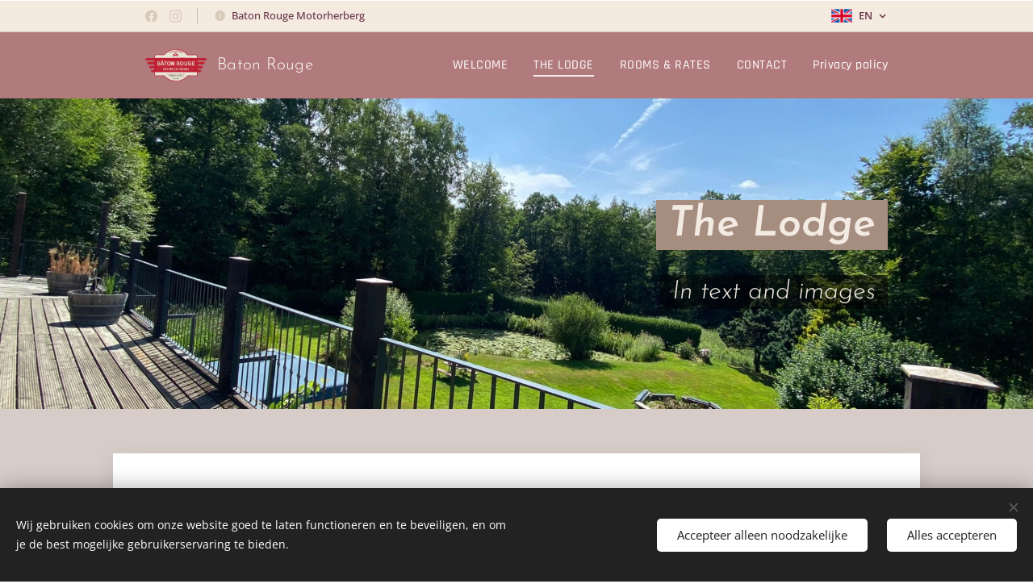

--- FILE ---
content_type: text/html; charset=UTF-8
request_url: https://www.benhet.be/en/accomodatie/
body_size: 21763
content:
<!DOCTYPE html>
<html class="no-js" prefix="og: https://ogp.me/ns#" lang="en">
<head><link rel="preconnect" href="https://duyn491kcolsw.cloudfront.net" crossorigin><link rel="preconnect" href="https://fonts.gstatic.com" crossorigin><meta charset="utf-8"><link rel="shortcut icon" href="https://b7900f82ea.clvaw-cdnwnd.com/dcfdf86194b0b8e4eb16ebb72ba4d35b/200000064-dd3b5dd3b6/favicon.ico?ph=b7900f82ea"><link rel="apple-touch-icon" href="https://b7900f82ea.clvaw-cdnwnd.com/dcfdf86194b0b8e4eb16ebb72ba4d35b/200000064-dd3b5dd3b6/favicon.ico?ph=b7900f82ea"><link rel="icon" href="https://b7900f82ea.clvaw-cdnwnd.com/dcfdf86194b0b8e4eb16ebb72ba4d35b/200000064-dd3b5dd3b6/favicon.ico?ph=b7900f82ea">
    <meta http-equiv="X-UA-Compatible" content="IE=edge">
    <title>THE LODGE :: Motorherberg Baton Rouge</title>
    <meta name="viewport" content="width=device-width,initial-scale=1">
    <meta name="msapplication-tap-highlight" content="no">
    
    <link href="https://duyn491kcolsw.cloudfront.net/files/0r/0rk/0rklmm.css?ph=b7900f82ea" media="print" rel="stylesheet">
    <link href="https://duyn491kcolsw.cloudfront.net/files/2e/2e5/2e5qgh.css?ph=b7900f82ea" media="screen and (min-width:100000em)" rel="stylesheet" data-type="cq" disabled>
    <link rel="stylesheet" href="https://duyn491kcolsw.cloudfront.net/files/41/41k/41kc5i.css?ph=b7900f82ea"><link rel="stylesheet" href="https://duyn491kcolsw.cloudfront.net/files/3b/3b2/3b2e8e.css?ph=b7900f82ea" media="screen and (min-width:37.5em)"><link rel="stylesheet" href="https://duyn491kcolsw.cloudfront.net/files/3c/3cx/3cxiby.css?ph=b7900f82ea" data-wnd_color_scheme_file=""><link rel="stylesheet" href="https://duyn491kcolsw.cloudfront.net/files/0y/0yk/0yk2es.css?ph=b7900f82ea" data-wnd_color_scheme_desktop_file="" media="screen and (min-width:37.5em)" disabled=""><link rel="stylesheet" href="https://duyn491kcolsw.cloudfront.net/files/07/07k/07k4gh.css?ph=b7900f82ea" data-wnd_additive_color_file=""><link rel="stylesheet" href="https://duyn491kcolsw.cloudfront.net/files/0z/0zp/0zpxuf.css?ph=b7900f82ea" data-wnd_typography_file=""><link rel="stylesheet" href="https://duyn491kcolsw.cloudfront.net/files/3q/3qk/3qkpfl.css?ph=b7900f82ea" data-wnd_typography_desktop_file="" media="screen and (min-width:37.5em)" disabled=""><script>(()=>{let e=!1;const t=()=>{if(!e&&window.innerWidth>=600){for(let e=0,t=document.querySelectorAll('head > link[href*="css"][media="screen and (min-width:37.5em)"]');e<t.length;e++)t[e].removeAttribute("disabled");e=!0}};t(),window.addEventListener("resize",t),"container"in document.documentElement.style||fetch(document.querySelector('head > link[data-type="cq"]').getAttribute("href")).then((e=>{e.text().then((e=>{const t=document.createElement("style");document.head.appendChild(t),t.appendChild(document.createTextNode(e)),import("https://duyn491kcolsw.cloudfront.net/client/js.polyfill/container-query-polyfill.modern.js").then((()=>{let e=setInterval((function(){document.body&&(document.body.classList.add("cq-polyfill-loaded"),clearInterval(e))}),100)}))}))}))})()</script>
<link rel="preload stylesheet" href="https://duyn491kcolsw.cloudfront.net/files/2m/2m8/2m8msc.css?ph=b7900f82ea" as="style"><meta name="description" content="You can park your bike in front of the garage if there is enough space. If not, you can park your bike in the parking lane across the road. Take the stairs to the deck on the left side of the garage, and go down the spiral staircase to find us on the porch or inside the cozy bar. ..."><meta name="keywords" content=""><meta name="generator" content="Webnode 2"><meta name="apple-mobile-web-app-capable" content="no"><meta name="apple-mobile-web-app-status-bar-style" content="black"><meta name="format-detection" content="telephone=no">

<meta property="og:url" content="https://www.benhet.be/en/accomodatie/"><meta property="og:title" content="THE LODGE :: Motorherberg Baton Rouge"><meta property="og:type" content="article"><meta property="og:description" content="You can park your bike in front of the garage if there is enough space. If not, you can park your bike in the parking lane across the road. Take the stairs to the deck on the left side of the garage, and go down the spiral staircase to find us on the porch or inside the cozy bar. ..."><meta property="og:site_name" content="Motorherberg Baton Rouge"><meta property="og:image" content="https://b7900f82ea.clvaw-cdnwnd.com/dcfdf86194b0b8e4eb16ebb72ba4d35b/200000011-70da170da3/700/Motorherberg%20en%20restaurant%20Baton%20Rouge%20Ardennen%20Belgie1.jpeg?ph=b7900f82ea"><meta name="robots" content="noindex,nofollow"><link rel="canonical" href="https://www.benhet.be/en/accomodatie/"><script>window.checkAndChangeSvgColor=function(c){try{var a=document.getElementById(c);if(a){c=[["border","borderColor"],["outline","outlineColor"],["color","color"]];for(var h,b,d,f=[],e=0,m=c.length;e<m;e++)if(h=window.getComputedStyle(a)[c[e][1]].replace(/\s/g,"").match(/^rgb[a]?\(([0-9]{1,3}),([0-9]{1,3}),([0-9]{1,3})/i)){b="";for(var g=1;3>=g;g++)b+=("0"+parseInt(h[g],10).toString(16)).slice(-2);"0"===b.charAt(0)&&(d=parseInt(b.substr(0,2),16),d=Math.max(16,d),b=d.toString(16)+b.slice(-4));f.push(c[e][0]+"="+b)}if(f.length){var k=a.getAttribute("data-src"),l=k+(0>k.indexOf("?")?"?":"&")+f.join("&");a.src!=l&&(a.src=l,a.outerHTML=a.outerHTML)}}}catch(n){}};</script></head>
<body class="l wt-page ac-s ac-i ac-n l-default l-d-none b-btn-r b-btn-s-m b-btn-dbb b-btn-bw-2 img-d-n img-t-u img-h-n line-solid b-e-ds lbox-d c-s-m  hb-on  wnd-fe wnd-multilang"><noscript>
				<iframe
				 src="https://www.googletagmanager.com/ns.html?id=GTM-542MMSL"
				 height="0"
				 width="0"
				 style="display:none;visibility:hidden"
				 >
				 </iframe>
			</noscript>

<div class="wnd-page l-page cs-autumn ac-trose t-t-fs-s t-t-fw-s t-t-sp-n t-t-d-n t-s-fs-m t-s-fw-m t-s-sp-n t-s-d-n t-p-fs-s t-p-fw-m t-p-sp-n t-h-fs-m t-h-fw-s t-h-sp-n t-bq-fs-s t-bq-fw-s t-bq-sp-n t-bq-d-l t-btn-fw-s t-nav-fw-l t-pd-fw-s t-nav-tt-n">
    <div class="l-w t cf t-06">
        <div class="l-bg cf">
            <div class="s-bg-l">
                
                
            </div>
        </div>
        <header class="l-h cf">
            <div class="sw cf">
	<div class="sw-c cf"><section class="s s-hb cf sc-ml wnd-background-solid  wnd-w-narrow wnd-hbl-on wnd-hbs-on wnd-hbi-on wnd-hbi-news-on">
	<div class="s-w cf">
		<div class="s-o cf">
			<div class="s-bg cf">
                <div class="s-bg-l" style="background-color:#F4EAE0">
                    
                    
                </div>
			</div>
			<div class="s-c">
                <div class="s-hb-c cf">
                    <div class="hb-si">
                        <div class="si">
    <div class="si-c"><a href="https://www.facebook.com/BatonRougeMotorherberg" target="_blank" rel="noreferrer" title="Facebook"><svg xmlns="https://www.w3.org/2000/svg" viewBox="0 0 24 24" height="18px" width="18px"><path d="M24 12.073c0-6.627-5.373-12-12-12s-12 5.373-12 12c0 5.99 4.388 10.954 10.125 11.854v-8.385H7.078v-3.47h3.047V9.43c0-3.007 1.792-4.669 4.533-4.669 1.312 0 2.686.235 2.686.235v2.953H15.83c-1.491 0-1.956.925-1.956 1.874v2.25h3.328l-.532 3.47h-2.796v8.385C19.612 23.027 24 18.062 24 12.073z" fill="#bebebe"></path></svg></a><a href="https://www.instagram.com/motorherberg_baton_rouge/" target="_blank" rel="noreferrer" title="Instagram"><svg viewBox="0 0 24 24" xmlns="https://www.w3.org/2000/svg" height="18px" width="18px"><path d="M12 0C8.74 0 8.333.015 7.053.072 5.775.132 4.905.333 4.14.63c-.789.306-1.459.717-2.126 1.384S.935 3.35.63 4.14C.333 4.905.131 5.775.072 7.053.012 8.333 0 8.74 0 12s.015 3.667.072 4.947c.06 1.277.261 2.148.558 2.913a5.885 5.885 0 001.384 2.126A5.868 5.868 0 004.14 23.37c.766.296 1.636.499 2.913.558C8.333 23.988 8.74 24 12 24s3.667-.015 4.947-.072c1.277-.06 2.148-.262 2.913-.558a5.898 5.898 0 002.126-1.384 5.86 5.86 0 001.384-2.126c.296-.765.499-1.636.558-2.913.06-1.28.072-1.687.072-4.947s-.015-3.667-.072-4.947c-.06-1.277-.262-2.149-.558-2.913a5.89 5.89 0 00-1.384-2.126A5.847 5.847 0 0019.86.63c-.765-.297-1.636-.499-2.913-.558C15.667.012 15.26 0 12 0zm0 2.16c3.203 0 3.585.016 4.85.071 1.17.055 1.805.249 2.227.415.562.217.96.477 1.382.896.419.42.679.819.896 1.381.164.422.36 1.057.413 2.227.057 1.266.07 1.646.07 4.85s-.015 3.585-.074 4.85c-.061 1.17-.256 1.805-.421 2.227a3.81 3.81 0 01-.899 1.382 3.744 3.744 0 01-1.38.896c-.42.164-1.065.36-2.235.413-1.274.057-1.649.07-4.859.07-3.211 0-3.586-.015-4.859-.074-1.171-.061-1.816-.256-2.236-.421a3.716 3.716 0 01-1.379-.899 3.644 3.644 0 01-.9-1.38c-.165-.42-.359-1.065-.42-2.235-.045-1.26-.061-1.649-.061-4.844 0-3.196.016-3.586.061-4.861.061-1.17.255-1.814.42-2.234.21-.57.479-.96.9-1.381.419-.419.81-.689 1.379-.898.42-.166 1.051-.361 2.221-.421 1.275-.045 1.65-.06 4.859-.06l.045.03zm0 3.678a6.162 6.162 0 100 12.324 6.162 6.162 0 100-12.324zM12 16c-2.21 0-4-1.79-4-4s1.79-4 4-4 4 1.79 4 4-1.79 4-4 4zm7.846-10.405a1.441 1.441 0 01-2.88 0 1.44 1.44 0 012.88 0z" fill="#bebebe"></path></svg></a></div>
</div>
                    </div>
                    <div class="hb-ci">
                        <div class="ci">
    <div class="ci-c" data-placeholder="Contactinformatie"><div class="ci-news"><span>Baton Rouge Motorherberg</span></div></div>
</div>
                    </div>
                    <div class="hb-ccy">
                        
                    </div>
                    <div class="hb-lang">
                        <div class="hbl">
    <div class="hbl-c">
        <span class="hbl-a">
            <span class="hbl-a-t">
                <span class="lang-en">en</span>
            </span>
        </span>
        <div class="hbl-i lang-items">
            <ul class="hbl-i-l">
                <li>
                    <a href="/home/"><span class="lang-nl">nl</span></a>
                </li><li selected>
                    <span class="lang-en">en</span>
                </li>
            </ul>
        </div>
    </div>
</div>
                    </div>
                </div>
			</div>
		</div>
	</div>
</section><section data-space="true" class="s s-hn s-hn-default wnd-mt-classic wnd-na-c logo-classic sc-ac  sc-a wnd-w-narrow wnd-nh-m hm-hidden  wnd-nav-sticky menu-default-underline-grow">
	<div class="s-w">
		<div class="s-o">

			<div class="s-bg">
                <div class="s-bg-l">
                    
                    
                </div>
			</div>

			<div class="h-w h-f wnd-fixed">

				<div class="n-l">
					<div class="s-c menu-nav">
						<div class="logo-block">
							<div class="b b-l logo logo-default logo-nb josefin-sans logo-21 wnd-logo-with-text wnd-iar-2-1 b-ls-s" id="wnd_LogoBlock_460731756" data-wnd_mvc_type="wnd.fe.LogoBlock">
	<div class="b-l-c logo-content">
		<a class="b-l-link logo-link" href="/en/">

			<div class="b-l-image logo-image">
				<div class="b-l-image-w logo-image-cell">
                    <picture><source type="image/webp" srcset="https://b7900f82ea.clvaw-cdnwnd.com/dcfdf86194b0b8e4eb16ebb72ba4d35b/200000111-34f9a34f9c/450/baton_rouge_2020_512x.webp?ph=b7900f82ea 450w, https://b7900f82ea.clvaw-cdnwnd.com/dcfdf86194b0b8e4eb16ebb72ba4d35b/200000111-34f9a34f9c/700/baton_rouge_2020_512x.webp?ph=b7900f82ea 512w, https://b7900f82ea.clvaw-cdnwnd.com/dcfdf86194b0b8e4eb16ebb72ba4d35b/200000111-34f9a34f9c/baton_rouge_2020_512x.webp?ph=b7900f82ea 512w" sizes="(min-width: 600px) 450px, (min-width: 360px) calc(100vw * 0.8), 100vw" ><img src="https://b7900f82ea.clvaw-cdnwnd.com/dcfdf86194b0b8e4eb16ebb72ba4d35b/200000001-b671eb671f/baton_rouge_2020_512x.png?ph=b7900f82ea" alt="" width="512" height="268" class="wnd-logo-img" ></picture>
				</div>
			</div>

			

			<div class="b-l-br logo-br"></div>

			<div class="b-l-text logo-text-wrapper">
				<div class="b-l-text-w logo-text">
					<span class="b-l-text-c logo-text-cell">Baton Rouge</span>
				</div>
			</div>

		</a>
	</div>
</div>
						</div>

						<div id="menu-slider">
							<div id="menu-block">
								<nav id="menu"><div class="menu-font menu-wrapper">
	<a href="#" class="menu-close" rel="nofollow" title="Close Menu"></a>
	<ul role="menubar" aria-label="Menu" class="level-1">
		<li role="none" class="wnd-homepage">
			<a class="menu-item" role="menuitem" href="/en/"><span class="menu-item-text">WELCOME</span></a>
			
		</li><li role="none" class="wnd-active wnd-active-path">
			<a class="menu-item" role="menuitem" href="/en/accomodatie/"><span class="menu-item-text">THE LODGE</span></a>
			
		</li><li role="none">
			<a class="menu-item" role="menuitem" href="/en/tarieven/"><span class="menu-item-text">ROOMS &amp; RATES</span></a>
			
		</li><li role="none">
			<a class="menu-item" role="menuitem" href="/en/contact/"><span class="menu-item-text">CONTACT</span></a>
			
		</li><li role="none">
			<a class="menu-item" role="menuitem" href="/en/privacy-policy/"><span class="menu-item-text">Privacy policy</span></a>
			
		</li>
	</ul>
	<span class="more-text">More</span>
</div></nav>
							</div>
						</div>

						<div class="cart-and-mobile">
							
							

							<div id="menu-mobile">
								<a href="#" id="menu-submit"><span></span>Menu</a>
							</div>
						</div>

					</div>
				</div>

			</div>

		</div>
	</div>
</section></div>
</div>
        </header>
        <main class="l-m cf">
            <div class="sw cf">
	<div class="sw-c cf"><section class="s s-hm s-hm-hidden wnd-h-hidden cf sc-w   hn-default"></section><section class="s s-hc s-hc-two-claims cf sc-m wnd-background-image  wnd-w-narrow wnd-s-high wnd-hh-50 wnd-p-cr">
	<div class="s-w cf">
		<div class="s-o cf">
			<div class="s-bg cf">
                <div class="s-bg-l wnd-background-image fx-none bgpos-center-center bgatt-scroll">
                    <picture><source type="image/webp" srcset="https://b7900f82ea.clvaw-cdnwnd.com/dcfdf86194b0b8e4eb16ebb72ba4d35b/200000074-9745e9745f/700/WhatsApp%20Image%202022-07-22%20at%203.05.07%20PM.webp?ph=b7900f82ea 700w, https://b7900f82ea.clvaw-cdnwnd.com/dcfdf86194b0b8e4eb16ebb72ba4d35b/200000074-9745e9745f/WhatsApp%20Image%202022-07-22%20at%203.05.07%20PM.webp?ph=b7900f82ea 1920w, https://b7900f82ea.clvaw-cdnwnd.com/dcfdf86194b0b8e4eb16ebb72ba4d35b/200000074-9745e9745f/WhatsApp%20Image%202022-07-22%20at%203.05.07%20PM.webp?ph=b7900f82ea 2x" sizes="100vw" ><img src="https://b7900f82ea.clvaw-cdnwnd.com/dcfdf86194b0b8e4eb16ebb72ba4d35b/200000073-01b4301b44/WhatsApp%20Image%202022-07-22%20at%203.05.07%20PM.jpeg?ph=b7900f82ea" width="1920" height="1440" alt="" loading="lazy" ></picture>
                    
                </div>
			</div>
			<div class="s-c cf">
				<div class="s-hc-c">
					<h1 class="s-hc-claim claim i-a"><span class="sit b claim-color claim-wb josefin-sans claim-52">
	<span class="sit-w"><span class="sit-c"><strong><i>The Lodge</i></strong></span></span>
</span></h1>
					<h3 class="s-hc-claim claim i-a"><span class="sit b claim-gray claim-wb wnd-font-size-20 josefin-sans claim-32">
	<span class="sit-w"><span class="sit-c"><em>In text and images</em></span></span>
</span></h3>
				</div>
			</div>
		</div>
	</div>
</section><section class="s s-basic-box cf sc-ml wnd-background-solid  wnd-w-narrow wnd-s-high wnd-h-auto">
	<div class="s-w cf">
		<div class="s-o s-fs box-space cf">
			<div class="s-bg cf">
                <div class="s-bg-l" style="background-color:#D7CCC8">
                    
                    
                </div>
			</div>
			<div class="s-c s-fs sc-w cf">
				<div class="ez cf">
	<div class="ez-c"><div class="cw cf">
	<div class="cw-c cf"><div class="c cf" style="width:50%;">
	<div class="c-c cf"><div class="b b-text cf">
	<div class="b-c b-text-c b-s b-s-t60 b-s-b60 b-cs cf"><h3><strong>When you arrive,</strong></h3><p>You can park your bike in front of the garage if there is enough space. If not, you can park your bike in the parking lane across the road. Take the stairs to the deck on the <strong>left side of the garage</strong>, and go down the spiral staircase to find us on the porch or inside the cozy bar.&nbsp;<strong>Ben </strong>has many years of experience with bikes (and parking them) and he&nbsp;will happily assist you.</p><p>Our Lodge has been a well-known meeting point for motorcyclists for a long time. Some have described our place as <strong>"A home away from home"</strong>, where you can enjoy an authentic Belgian beer while you're hanging around the cozy bar inside, or as you're enjoying the beautiful garden view out on the porch.&nbsp;</p><p>You can also lie down in the grass, soaking up the sun. Or try to figure out in the kitchen what the Chef is going to serve you for dinner tonight.&nbsp;</p><p><strong>All in all, it will be a perfect start for a few enjoyable days in the Belgian Ardennes</strong><strong style="font-size: 1.125rem; letter-spacing: 0.04688rem;">!</strong></p></div>
</div><div class="b-img b-img-default b b-s cf wnd-orientation-landscape wnd-type-icon wnd-image-placeholder img-s-n" style="margin-left:0;margin-right:0;" id="wnd_ImageBlock_98319">
	<div class="b-img-w">
		<div class="b-img-c" style="padding-bottom:65.32%;text-align:center;">
            
			<embed id="wnd_ImageBlock_98319_img" alt="" style="top:0%;left:0%;width:100%;height:100%;position:absolute;" data-src="https://duyn491kcolsw.cloudfront.net/files/47/47w/47w60u.svg?ph=b7900f82ea" type="image/svg+xml">
		<script>checkAndChangeSvgColor('wnd_ImageBlock_98319_img');</script></div>
		
	</div>
</div></div>
</div><div class="c cf" style="width:50%;">
	<div class="c-c cf"><div class="b b-text cf">
	<div class="b-c b-text-c b-s b-s-t60 b-s-b60 b-cs cf"><h3><strong><font class="wnd-font-size-140">Bâton Rouge</font></strong></h3>




</div>
</div><div class="b b-text cf">
	<div class="b-c b-text-c b-s b-s-t60 b-s-b60 b-cs cf">

<p id="wnd_TextBlock_83426_inner_0" data-wnd_is_separable="1" data-wnd_separable_index="0" data-wnd_separable_id="wnd_TextBlock_83426">For years, we have been creating the most beautiful routes right here in Baton Rouge. You can start your route at the Lodge, drive around on numerous <strong>amazing roads with beautiful views</strong>, and finally end up back here <strong>"at home"</strong>.</p><p id="wnd_TextBlock_83426_inner_1" data-wnd_is_separable="1" data-wnd_separable_index="1" data-wnd_separable_id="wnd_TextBlock_83426">Starting at Baton Rouge, you can choose between three different areas:&nbsp;<strong>Luxembourg, the German Eiffel, or the Belgian Ardennes.</strong>&nbsp;<br>All three areas have their own unique characteristics and amazing views, so you can always find a route that suits your driving style.<br></p><p id="wnd_TextBlock_83426_inner_2" data-wnd_is_separable="1" data-wnd_separable_index="2" data-wnd_separable_id="wnd_TextBlock_83426">We have a few different downloadable routes on our website, that we can easily install on your GPS back at our Lodge. <br><strong>Hetty </strong>is also more than happy to adjust your chosen route to your liking, or completely personalize a route to fit your personal preferences.&nbsp;</p><p id="wnd_TextBlock_83426_inner_3" data-wnd_is_separable="1" data-wnd_separable_index="3" data-wnd_separable_id="wnd_TextBlock_83426">You can also go on <strong>gorgeous hiking trails and VTT tours</strong> to explore the beautiful surrounding nature of the Belgian Ardennes. You're more than welcome to use the hiking/VTT map we have at the Lodge.</p><p id="wnd_TextBlock_83426_inner_4" data-wnd_is_separable="1" data-wnd_separable_index="4" data-wnd_separable_id="wnd_TextBlock_83426">If you desire, we could make a nice <strong>lunch/picnic</strong> for you to take with you in a convenient backpack.</p><p id="wnd_TextBlock_83426_inner_5" data-wnd_is_separable="1" data-wnd_separable_index="5" data-wnd_separable_id="wnd_TextBlock_83426">Hopefully, we see you soon!</p>
</div>
</div><div class="b b-text cf">
	<div class="b-c b-text-c b-s b-s-t60 b-s-b60 b-cs cf">

<p><strong>Ben en Hetty,<br></strong><strong>Baton Rouge</strong><br></p>
</div>
</div><div class="b b-s b-s-t150 b-s-b150 b-btn b-btn-3 wnd-align-right">
	<div class="b-btn-c i-a">
		<a class="b-btn-l" href="/en/contact/">
			<span class="b-btn-t">Contact</span>
		</a>
	</div>
</div></div>
</div></div>
</div></div>
</div>
			</div>
		</div>
	</div>
</section><section class="s s-basic cf sc-cd  sc-a wnd-w-narrow wnd-s-higher wnd-h-auto">
	<div class="s-w cf">
		<div class="s-o s-fs cf">
			<div class="s-bg cf">
				<div class="s-bg-l">
                    
					
				</div>
			</div>
			<div class="s-c s-fs cf">
				<div class="ez cf wnd-no-cols">
	<div class="ez-c"><div class="b b-text cf">
	<div class="b-c b-text-c b-s b-s-t60 b-s-b60 b-cs cf"></div>
</div><div class="gal-app b-gal b b-s" id="wnd_PhotoGalleryBlock_8862" data-content="{&quot;variant&quot;:&quot;default&quot;,&quot;gridCount&quot;:4,&quot;id&quot;:&quot;wnd_PhotoGalleryBlock_8862&quot;,&quot;items&quot;:[{&quot;id&quot;:200000011,&quot;title&quot;:&quot;&quot;,&quot;orientation&quot;:&quot;square&quot;,&quot;aspectRatio&quot;:&quot;1:1&quot;,&quot;size&quot;:{&quot;width&quot;:1440,&quot;height&quot;:1440},&quot;img&quot;:{&quot;mimeType&quot;:&quot;image/jpeg&quot;,&quot;src&quot;:&quot;https://b7900f82ea.clvaw-cdnwnd.com/dcfdf86194b0b8e4eb16ebb72ba4d35b/200000011-70da170da3/Motorherberg%20en%20restaurant%20Baton%20Rouge%20Ardennen%20Belgie1.jpeg?ph=b7900f82ea&quot;},&quot;sources&quot;:[{&quot;mimeType&quot;:&quot;image/jpeg&quot;,&quot;sizes&quot;:[{&quot;width&quot;:450,&quot;height&quot;:450,&quot;src&quot;:&quot;https://b7900f82ea.clvaw-cdnwnd.com/dcfdf86194b0b8e4eb16ebb72ba4d35b/200000011-70da170da3/450/Motorherberg%20en%20restaurant%20Baton%20Rouge%20Ardennen%20Belgie1.jpeg?ph=b7900f82ea&quot;},{&quot;width&quot;:700,&quot;height&quot;:700,&quot;src&quot;:&quot;https://b7900f82ea.clvaw-cdnwnd.com/dcfdf86194b0b8e4eb16ebb72ba4d35b/200000011-70da170da3/700/Motorherberg%20en%20restaurant%20Baton%20Rouge%20Ardennen%20Belgie1.jpeg?ph=b7900f82ea&quot;},{&quot;width&quot;:1440,&quot;height&quot;:1440,&quot;src&quot;:&quot;https://b7900f82ea.clvaw-cdnwnd.com/dcfdf86194b0b8e4eb16ebb72ba4d35b/200000011-70da170da3/Motorherberg%20en%20restaurant%20Baton%20Rouge%20Ardennen%20Belgie1.jpeg?ph=b7900f82ea&quot;}]},{&quot;mimeType&quot;:&quot;image/webp&quot;,&quot;sizes&quot;:[{&quot;width&quot;:450,&quot;height&quot;:450,&quot;src&quot;:&quot;https://b7900f82ea.clvaw-cdnwnd.com/dcfdf86194b0b8e4eb16ebb72ba4d35b/200000113-c1e4dc1e4f/450/Motorherberg%20en%20restaurant%20Baton%20Rouge%20Ardennen%20Belgie1.webp?ph=b7900f82ea&quot;},{&quot;width&quot;:700,&quot;height&quot;:700,&quot;src&quot;:&quot;https://b7900f82ea.clvaw-cdnwnd.com/dcfdf86194b0b8e4eb16ebb72ba4d35b/200000113-c1e4dc1e4f/700/Motorherberg%20en%20restaurant%20Baton%20Rouge%20Ardennen%20Belgie1.webp?ph=b7900f82ea&quot;},{&quot;width&quot;:1440,&quot;height&quot;:1440,&quot;src&quot;:&quot;https://b7900f82ea.clvaw-cdnwnd.com/dcfdf86194b0b8e4eb16ebb72ba4d35b/200000113-c1e4dc1e4f/Motorherberg%20en%20restaurant%20Baton%20Rouge%20Ardennen%20Belgie1.webp?ph=b7900f82ea&quot;}]}]},{&quot;id&quot;:200000040,&quot;title&quot;:&quot;&quot;,&quot;orientation&quot;:&quot;landscape&quot;,&quot;aspectRatio&quot;:&quot;4:3&quot;,&quot;size&quot;:{&quot;width&quot;:1400,&quot;height&quot;:1050},&quot;img&quot;:{&quot;mimeType&quot;:&quot;image/jpeg&quot;,&quot;src&quot;:&quot;https://b7900f82ea.clvaw-cdnwnd.com/dcfdf86194b0b8e4eb16ebb72ba4d35b/200000040-ef0b5ef0b6/motorherberg-baton-rouge-9.jpg?ph=b7900f82ea&quot;},&quot;sources&quot;:[{&quot;mimeType&quot;:&quot;image/jpeg&quot;,&quot;sizes&quot;:[{&quot;width&quot;:450,&quot;height&quot;:338,&quot;src&quot;:&quot;https://b7900f82ea.clvaw-cdnwnd.com/dcfdf86194b0b8e4eb16ebb72ba4d35b/200000040-ef0b5ef0b6/450/motorherberg-baton-rouge-9.jpg?ph=b7900f82ea&quot;},{&quot;width&quot;:700,&quot;height&quot;:525,&quot;src&quot;:&quot;https://b7900f82ea.clvaw-cdnwnd.com/dcfdf86194b0b8e4eb16ebb72ba4d35b/200000040-ef0b5ef0b6/700/motorherberg-baton-rouge-9.jpg?ph=b7900f82ea&quot;},{&quot;width&quot;:1400,&quot;height&quot;:1050,&quot;src&quot;:&quot;https://b7900f82ea.clvaw-cdnwnd.com/dcfdf86194b0b8e4eb16ebb72ba4d35b/200000040-ef0b5ef0b6/motorherberg-baton-rouge-9.jpg?ph=b7900f82ea&quot;}]},{&quot;mimeType&quot;:&quot;image/webp&quot;,&quot;sizes&quot;:[{&quot;width&quot;:450,&quot;height&quot;:338,&quot;src&quot;:&quot;https://b7900f82ea.clvaw-cdnwnd.com/dcfdf86194b0b8e4eb16ebb72ba4d35b/200000132-6be376be38/450/motorherberg-baton-rouge-9.webp?ph=b7900f82ea&quot;},{&quot;width&quot;:700,&quot;height&quot;:525,&quot;src&quot;:&quot;https://b7900f82ea.clvaw-cdnwnd.com/dcfdf86194b0b8e4eb16ebb72ba4d35b/200000132-6be376be38/700/motorherberg-baton-rouge-9.webp?ph=b7900f82ea&quot;},{&quot;width&quot;:1400,&quot;height&quot;:1050,&quot;src&quot;:&quot;https://b7900f82ea.clvaw-cdnwnd.com/dcfdf86194b0b8e4eb16ebb72ba4d35b/200000132-6be376be38/motorherberg-baton-rouge-9.webp?ph=b7900f82ea&quot;}]}]},{&quot;id&quot;:200000010,&quot;title&quot;:&quot;&quot;,&quot;orientation&quot;:&quot;square&quot;,&quot;aspectRatio&quot;:&quot;1:1&quot;,&quot;size&quot;:{&quot;width&quot;:1440,&quot;height&quot;:1440},&quot;img&quot;:{&quot;mimeType&quot;:&quot;image/jpeg&quot;,&quot;src&quot;:&quot;https://b7900f82ea.clvaw-cdnwnd.com/dcfdf86194b0b8e4eb16ebb72ba4d35b/200000010-5373653737/Motorherberg%20en%20restaurant%20Baton%20Rouge%20Ardennen%20Belgie2.jpeg?ph=b7900f82ea&quot;},&quot;sources&quot;:[{&quot;mimeType&quot;:&quot;image/jpeg&quot;,&quot;sizes&quot;:[{&quot;width&quot;:450,&quot;height&quot;:450,&quot;src&quot;:&quot;https://b7900f82ea.clvaw-cdnwnd.com/dcfdf86194b0b8e4eb16ebb72ba4d35b/200000010-5373653737/450/Motorherberg%20en%20restaurant%20Baton%20Rouge%20Ardennen%20Belgie2.jpeg?ph=b7900f82ea&quot;},{&quot;width&quot;:700,&quot;height&quot;:700,&quot;src&quot;:&quot;https://b7900f82ea.clvaw-cdnwnd.com/dcfdf86194b0b8e4eb16ebb72ba4d35b/200000010-5373653737/700/Motorherberg%20en%20restaurant%20Baton%20Rouge%20Ardennen%20Belgie2.jpeg?ph=b7900f82ea&quot;},{&quot;width&quot;:1440,&quot;height&quot;:1440,&quot;src&quot;:&quot;https://b7900f82ea.clvaw-cdnwnd.com/dcfdf86194b0b8e4eb16ebb72ba4d35b/200000010-5373653737/Motorherberg%20en%20restaurant%20Baton%20Rouge%20Ardennen%20Belgie2.jpeg?ph=b7900f82ea&quot;}]},{&quot;mimeType&quot;:&quot;image/webp&quot;,&quot;sizes&quot;:[{&quot;width&quot;:450,&quot;height&quot;:450,&quot;src&quot;:&quot;https://b7900f82ea.clvaw-cdnwnd.com/dcfdf86194b0b8e4eb16ebb72ba4d35b/200000115-99b8099b81/450/Motorherberg%20en%20restaurant%20Baton%20Rouge%20Ardennen%20Belgie2.webp?ph=b7900f82ea&quot;},{&quot;width&quot;:700,&quot;height&quot;:700,&quot;src&quot;:&quot;https://b7900f82ea.clvaw-cdnwnd.com/dcfdf86194b0b8e4eb16ebb72ba4d35b/200000115-99b8099b81/700/Motorherberg%20en%20restaurant%20Baton%20Rouge%20Ardennen%20Belgie2.webp?ph=b7900f82ea&quot;},{&quot;width&quot;:1440,&quot;height&quot;:1440,&quot;src&quot;:&quot;https://b7900f82ea.clvaw-cdnwnd.com/dcfdf86194b0b8e4eb16ebb72ba4d35b/200000115-99b8099b81/Motorherberg%20en%20restaurant%20Baton%20Rouge%20Ardennen%20Belgie2.webp?ph=b7900f82ea&quot;}]}]},{&quot;id&quot;:200000039,&quot;title&quot;:&quot;&quot;,&quot;orientation&quot;:&quot;portrait&quot;,&quot;aspectRatio&quot;:&quot;3:4&quot;,&quot;size&quot;:{&quot;width&quot;:750,&quot;height&quot;:1000},&quot;img&quot;:{&quot;mimeType&quot;:&quot;image/jpeg&quot;,&quot;src&quot;:&quot;https://b7900f82ea.clvaw-cdnwnd.com/dcfdf86194b0b8e4eb16ebb72ba4d35b/200000039-bcc67bcc68/1motorherberg-baton-rouge.jpg?ph=b7900f82ea&quot;},&quot;sources&quot;:[{&quot;mimeType&quot;:&quot;image/jpeg&quot;,&quot;sizes&quot;:[{&quot;width&quot;:338,&quot;height&quot;:450,&quot;src&quot;:&quot;https://b7900f82ea.clvaw-cdnwnd.com/dcfdf86194b0b8e4eb16ebb72ba4d35b/200000039-bcc67bcc68/450/1motorherberg-baton-rouge.jpg?ph=b7900f82ea&quot;},{&quot;width&quot;:525,&quot;height&quot;:700,&quot;src&quot;:&quot;https://b7900f82ea.clvaw-cdnwnd.com/dcfdf86194b0b8e4eb16ebb72ba4d35b/200000039-bcc67bcc68/700/1motorherberg-baton-rouge.jpg?ph=b7900f82ea&quot;},{&quot;width&quot;:750,&quot;height&quot;:1000,&quot;src&quot;:&quot;https://b7900f82ea.clvaw-cdnwnd.com/dcfdf86194b0b8e4eb16ebb72ba4d35b/200000039-bcc67bcc68/1motorherberg-baton-rouge.jpg?ph=b7900f82ea&quot;}]},{&quot;mimeType&quot;:&quot;image/webp&quot;,&quot;sizes&quot;:[{&quot;width&quot;:338,&quot;height&quot;:450,&quot;src&quot;:&quot;https://b7900f82ea.clvaw-cdnwnd.com/dcfdf86194b0b8e4eb16ebb72ba4d35b/200000133-3e0353e037/450/1motorherberg-baton-rouge.webp?ph=b7900f82ea&quot;},{&quot;width&quot;:525,&quot;height&quot;:700,&quot;src&quot;:&quot;https://b7900f82ea.clvaw-cdnwnd.com/dcfdf86194b0b8e4eb16ebb72ba4d35b/200000133-3e0353e037/700/1motorherberg-baton-rouge.webp?ph=b7900f82ea&quot;},{&quot;width&quot;:750,&quot;height&quot;:1000,&quot;src&quot;:&quot;https://b7900f82ea.clvaw-cdnwnd.com/dcfdf86194b0b8e4eb16ebb72ba4d35b/200000133-3e0353e037/1motorherberg-baton-rouge.webp?ph=b7900f82ea&quot;}]}]},{&quot;id&quot;:200000009,&quot;title&quot;:&quot;&quot;,&quot;orientation&quot;:&quot;landscape&quot;,&quot;aspectRatio&quot;:&quot;1440:1439&quot;,&quot;size&quot;:{&quot;width&quot;:1440,&quot;height&quot;:1439},&quot;img&quot;:{&quot;mimeType&quot;:&quot;image/jpeg&quot;,&quot;src&quot;:&quot;https://b7900f82ea.clvaw-cdnwnd.com/dcfdf86194b0b8e4eb16ebb72ba4d35b/200000009-a8f48a8f49/Motorherberg%20en%20restaurant%20Baton%20Rouge%20Ardennen%20Belgie3.jpeg?ph=b7900f82ea&quot;},&quot;sources&quot;:[{&quot;mimeType&quot;:&quot;image/jpeg&quot;,&quot;sizes&quot;:[{&quot;width&quot;:450,&quot;height&quot;:450,&quot;src&quot;:&quot;https://b7900f82ea.clvaw-cdnwnd.com/dcfdf86194b0b8e4eb16ebb72ba4d35b/200000009-a8f48a8f49/450/Motorherberg%20en%20restaurant%20Baton%20Rouge%20Ardennen%20Belgie3.jpeg?ph=b7900f82ea&quot;},{&quot;width&quot;:700,&quot;height&quot;:700,&quot;src&quot;:&quot;https://b7900f82ea.clvaw-cdnwnd.com/dcfdf86194b0b8e4eb16ebb72ba4d35b/200000009-a8f48a8f49/700/Motorherberg%20en%20restaurant%20Baton%20Rouge%20Ardennen%20Belgie3.jpeg?ph=b7900f82ea&quot;},{&quot;width&quot;:1440,&quot;height&quot;:1439,&quot;src&quot;:&quot;https://b7900f82ea.clvaw-cdnwnd.com/dcfdf86194b0b8e4eb16ebb72ba4d35b/200000009-a8f48a8f49/Motorherberg%20en%20restaurant%20Baton%20Rouge%20Ardennen%20Belgie3.jpeg?ph=b7900f82ea&quot;}]},{&quot;mimeType&quot;:&quot;image/webp&quot;,&quot;sizes&quot;:[{&quot;width&quot;:450,&quot;height&quot;:450,&quot;src&quot;:&quot;https://b7900f82ea.clvaw-cdnwnd.com/dcfdf86194b0b8e4eb16ebb72ba4d35b/200000116-aeff4aeff5/450/Motorherberg%20en%20restaurant%20Baton%20Rouge%20Ardennen%20Belgie3.webp?ph=b7900f82ea&quot;},{&quot;width&quot;:700,&quot;height&quot;:700,&quot;src&quot;:&quot;https://b7900f82ea.clvaw-cdnwnd.com/dcfdf86194b0b8e4eb16ebb72ba4d35b/200000116-aeff4aeff5/700/Motorherberg%20en%20restaurant%20Baton%20Rouge%20Ardennen%20Belgie3.webp?ph=b7900f82ea&quot;},{&quot;width&quot;:1440,&quot;height&quot;:1439,&quot;src&quot;:&quot;https://b7900f82ea.clvaw-cdnwnd.com/dcfdf86194b0b8e4eb16ebb72ba4d35b/200000116-aeff4aeff5/Motorherberg%20en%20restaurant%20Baton%20Rouge%20Ardennen%20Belgie3.webp?ph=b7900f82ea&quot;}]}]},{&quot;id&quot;:200000013,&quot;title&quot;:&quot;&quot;,&quot;orientation&quot;:&quot;landscape&quot;,&quot;aspectRatio&quot;:&quot;1440:1439&quot;,&quot;size&quot;:{&quot;width&quot;:1440,&quot;height&quot;:1439},&quot;img&quot;:{&quot;mimeType&quot;:&quot;image/jpeg&quot;,&quot;src&quot;:&quot;https://b7900f82ea.clvaw-cdnwnd.com/dcfdf86194b0b8e4eb16ebb72ba4d35b/200000013-62bae62baf/Motorherberg%20en%20restaurant%20Baton%20Rouge%20Ardennen%20Belgie5.jpeg?ph=b7900f82ea&quot;},&quot;sources&quot;:[{&quot;mimeType&quot;:&quot;image/jpeg&quot;,&quot;sizes&quot;:[{&quot;width&quot;:450,&quot;height&quot;:450,&quot;src&quot;:&quot;https://b7900f82ea.clvaw-cdnwnd.com/dcfdf86194b0b8e4eb16ebb72ba4d35b/200000013-62bae62baf/450/Motorherberg%20en%20restaurant%20Baton%20Rouge%20Ardennen%20Belgie5.jpeg?ph=b7900f82ea&quot;},{&quot;width&quot;:700,&quot;height&quot;:700,&quot;src&quot;:&quot;https://b7900f82ea.clvaw-cdnwnd.com/dcfdf86194b0b8e4eb16ebb72ba4d35b/200000013-62bae62baf/700/Motorherberg%20en%20restaurant%20Baton%20Rouge%20Ardennen%20Belgie5.jpeg?ph=b7900f82ea&quot;},{&quot;width&quot;:1440,&quot;height&quot;:1439,&quot;src&quot;:&quot;https://b7900f82ea.clvaw-cdnwnd.com/dcfdf86194b0b8e4eb16ebb72ba4d35b/200000013-62bae62baf/Motorherberg%20en%20restaurant%20Baton%20Rouge%20Ardennen%20Belgie5.jpeg?ph=b7900f82ea&quot;}]},{&quot;mimeType&quot;:&quot;image/webp&quot;,&quot;sizes&quot;:[{&quot;width&quot;:450,&quot;height&quot;:450,&quot;src&quot;:&quot;https://b7900f82ea.clvaw-cdnwnd.com/dcfdf86194b0b8e4eb16ebb72ba4d35b/200000117-58b8958b8a/450/Motorherberg%20en%20restaurant%20Baton%20Rouge%20Ardennen%20Belgie5.webp?ph=b7900f82ea&quot;},{&quot;width&quot;:700,&quot;height&quot;:700,&quot;src&quot;:&quot;https://b7900f82ea.clvaw-cdnwnd.com/dcfdf86194b0b8e4eb16ebb72ba4d35b/200000117-58b8958b8a/700/Motorherberg%20en%20restaurant%20Baton%20Rouge%20Ardennen%20Belgie5.webp?ph=b7900f82ea&quot;},{&quot;width&quot;:1440,&quot;height&quot;:1439,&quot;src&quot;:&quot;https://b7900f82ea.clvaw-cdnwnd.com/dcfdf86194b0b8e4eb16ebb72ba4d35b/200000117-58b8958b8a/Motorherberg%20en%20restaurant%20Baton%20Rouge%20Ardennen%20Belgie5.webp?ph=b7900f82ea&quot;}]}]},{&quot;id&quot;:200000008,&quot;title&quot;:&quot;&quot;,&quot;orientation&quot;:&quot;landscape&quot;,&quot;aspectRatio&quot;:&quot;16:9&quot;,&quot;size&quot;:{&quot;width&quot;:1440,&quot;height&quot;:810},&quot;img&quot;:{&quot;mimeType&quot;:&quot;image/jpeg&quot;,&quot;src&quot;:&quot;https://b7900f82ea.clvaw-cdnwnd.com/dcfdf86194b0b8e4eb16ebb72ba4d35b/200000008-9956f99570/Motorherberg%20en%20restaurant%20Baton%20Rouge%20Ardennen%20Belgie6.jpeg?ph=b7900f82ea&quot;},&quot;sources&quot;:[{&quot;mimeType&quot;:&quot;image/jpeg&quot;,&quot;sizes&quot;:[{&quot;width&quot;:450,&quot;height&quot;:253,&quot;src&quot;:&quot;https://b7900f82ea.clvaw-cdnwnd.com/dcfdf86194b0b8e4eb16ebb72ba4d35b/200000008-9956f99570/450/Motorherberg%20en%20restaurant%20Baton%20Rouge%20Ardennen%20Belgie6.jpeg?ph=b7900f82ea&quot;},{&quot;width&quot;:700,&quot;height&quot;:394,&quot;src&quot;:&quot;https://b7900f82ea.clvaw-cdnwnd.com/dcfdf86194b0b8e4eb16ebb72ba4d35b/200000008-9956f99570/700/Motorherberg%20en%20restaurant%20Baton%20Rouge%20Ardennen%20Belgie6.jpeg?ph=b7900f82ea&quot;},{&quot;width&quot;:1440,&quot;height&quot;:810,&quot;src&quot;:&quot;https://b7900f82ea.clvaw-cdnwnd.com/dcfdf86194b0b8e4eb16ebb72ba4d35b/200000008-9956f99570/Motorherberg%20en%20restaurant%20Baton%20Rouge%20Ardennen%20Belgie6.jpeg?ph=b7900f82ea&quot;}]},{&quot;mimeType&quot;:&quot;image/webp&quot;,&quot;sizes&quot;:[{&quot;width&quot;:450,&quot;height&quot;:253,&quot;src&quot;:&quot;https://b7900f82ea.clvaw-cdnwnd.com/dcfdf86194b0b8e4eb16ebb72ba4d35b/200000118-479a9479aa/450/Motorherberg%20en%20restaurant%20Baton%20Rouge%20Ardennen%20Belgie6.webp?ph=b7900f82ea&quot;},{&quot;width&quot;:700,&quot;height&quot;:394,&quot;src&quot;:&quot;https://b7900f82ea.clvaw-cdnwnd.com/dcfdf86194b0b8e4eb16ebb72ba4d35b/200000118-479a9479aa/700/Motorherberg%20en%20restaurant%20Baton%20Rouge%20Ardennen%20Belgie6.webp?ph=b7900f82ea&quot;},{&quot;width&quot;:1440,&quot;height&quot;:810,&quot;src&quot;:&quot;https://b7900f82ea.clvaw-cdnwnd.com/dcfdf86194b0b8e4eb16ebb72ba4d35b/200000118-479a9479aa/Motorherberg%20en%20restaurant%20Baton%20Rouge%20Ardennen%20Belgie6.webp?ph=b7900f82ea&quot;}]}]},{&quot;id&quot;:200000014,&quot;title&quot;:&quot;&quot;,&quot;orientation&quot;:&quot;square&quot;,&quot;aspectRatio&quot;:&quot;1:1&quot;,&quot;size&quot;:{&quot;width&quot;:1440,&quot;height&quot;:1440},&quot;img&quot;:{&quot;mimeType&quot;:&quot;image/jpeg&quot;,&quot;src&quot;:&quot;https://b7900f82ea.clvaw-cdnwnd.com/dcfdf86194b0b8e4eb16ebb72ba4d35b/200000014-22b8122b82/Motorherberg%20en%20restaurant%20Baton%20Rouge%20Ardennen%20Belgie7.jpeg?ph=b7900f82ea&quot;},&quot;sources&quot;:[{&quot;mimeType&quot;:&quot;image/jpeg&quot;,&quot;sizes&quot;:[{&quot;width&quot;:450,&quot;height&quot;:450,&quot;src&quot;:&quot;https://b7900f82ea.clvaw-cdnwnd.com/dcfdf86194b0b8e4eb16ebb72ba4d35b/200000014-22b8122b82/450/Motorherberg%20en%20restaurant%20Baton%20Rouge%20Ardennen%20Belgie7.jpeg?ph=b7900f82ea&quot;},{&quot;width&quot;:700,&quot;height&quot;:700,&quot;src&quot;:&quot;https://b7900f82ea.clvaw-cdnwnd.com/dcfdf86194b0b8e4eb16ebb72ba4d35b/200000014-22b8122b82/700/Motorherberg%20en%20restaurant%20Baton%20Rouge%20Ardennen%20Belgie7.jpeg?ph=b7900f82ea&quot;},{&quot;width&quot;:1440,&quot;height&quot;:1440,&quot;src&quot;:&quot;https://b7900f82ea.clvaw-cdnwnd.com/dcfdf86194b0b8e4eb16ebb72ba4d35b/200000014-22b8122b82/Motorherberg%20en%20restaurant%20Baton%20Rouge%20Ardennen%20Belgie7.jpeg?ph=b7900f82ea&quot;}]},{&quot;mimeType&quot;:&quot;image/webp&quot;,&quot;sizes&quot;:[{&quot;width&quot;:450,&quot;height&quot;:450,&quot;src&quot;:&quot;https://b7900f82ea.clvaw-cdnwnd.com/dcfdf86194b0b8e4eb16ebb72ba4d35b/200000119-37d4137d42/450/Motorherberg%20en%20restaurant%20Baton%20Rouge%20Ardennen%20Belgie7.webp?ph=b7900f82ea&quot;},{&quot;width&quot;:700,&quot;height&quot;:700,&quot;src&quot;:&quot;https://b7900f82ea.clvaw-cdnwnd.com/dcfdf86194b0b8e4eb16ebb72ba4d35b/200000119-37d4137d42/700/Motorherberg%20en%20restaurant%20Baton%20Rouge%20Ardennen%20Belgie7.webp?ph=b7900f82ea&quot;},{&quot;width&quot;:1440,&quot;height&quot;:1440,&quot;src&quot;:&quot;https://b7900f82ea.clvaw-cdnwnd.com/dcfdf86194b0b8e4eb16ebb72ba4d35b/200000119-37d4137d42/Motorherberg%20en%20restaurant%20Baton%20Rouge%20Ardennen%20Belgie7.webp?ph=b7900f82ea&quot;}]}]},{&quot;id&quot;:200000015,&quot;title&quot;:&quot;&quot;,&quot;orientation&quot;:&quot;square&quot;,&quot;aspectRatio&quot;:&quot;1:1&quot;,&quot;size&quot;:{&quot;width&quot;:1440,&quot;height&quot;:1440},&quot;img&quot;:{&quot;mimeType&quot;:&quot;image/jpeg&quot;,&quot;src&quot;:&quot;https://b7900f82ea.clvaw-cdnwnd.com/dcfdf86194b0b8e4eb16ebb72ba4d35b/200000015-f0a74f0a76/Motorherberg%20en%20restaurant%20Baton%20Rouge%20Ardennen%20Belgie8.jpeg?ph=b7900f82ea&quot;},&quot;sources&quot;:[{&quot;mimeType&quot;:&quot;image/jpeg&quot;,&quot;sizes&quot;:[{&quot;width&quot;:450,&quot;height&quot;:450,&quot;src&quot;:&quot;https://b7900f82ea.clvaw-cdnwnd.com/dcfdf86194b0b8e4eb16ebb72ba4d35b/200000015-f0a74f0a76/450/Motorherberg%20en%20restaurant%20Baton%20Rouge%20Ardennen%20Belgie8.jpeg?ph=b7900f82ea&quot;},{&quot;width&quot;:700,&quot;height&quot;:700,&quot;src&quot;:&quot;https://b7900f82ea.clvaw-cdnwnd.com/dcfdf86194b0b8e4eb16ebb72ba4d35b/200000015-f0a74f0a76/700/Motorherberg%20en%20restaurant%20Baton%20Rouge%20Ardennen%20Belgie8.jpeg?ph=b7900f82ea&quot;},{&quot;width&quot;:1440,&quot;height&quot;:1440,&quot;src&quot;:&quot;https://b7900f82ea.clvaw-cdnwnd.com/dcfdf86194b0b8e4eb16ebb72ba4d35b/200000015-f0a74f0a76/Motorherberg%20en%20restaurant%20Baton%20Rouge%20Ardennen%20Belgie8.jpeg?ph=b7900f82ea&quot;}]},{&quot;mimeType&quot;:&quot;image/webp&quot;,&quot;sizes&quot;:[{&quot;width&quot;:450,&quot;height&quot;:450,&quot;src&quot;:&quot;https://b7900f82ea.clvaw-cdnwnd.com/dcfdf86194b0b8e4eb16ebb72ba4d35b/200000120-b4941b4943/450/Motorherberg%20en%20restaurant%20Baton%20Rouge%20Ardennen%20Belgie8.webp?ph=b7900f82ea&quot;},{&quot;width&quot;:700,&quot;height&quot;:700,&quot;src&quot;:&quot;https://b7900f82ea.clvaw-cdnwnd.com/dcfdf86194b0b8e4eb16ebb72ba4d35b/200000120-b4941b4943/700/Motorherberg%20en%20restaurant%20Baton%20Rouge%20Ardennen%20Belgie8.webp?ph=b7900f82ea&quot;},{&quot;width&quot;:1440,&quot;height&quot;:1440,&quot;src&quot;:&quot;https://b7900f82ea.clvaw-cdnwnd.com/dcfdf86194b0b8e4eb16ebb72ba4d35b/200000120-b4941b4943/Motorherberg%20en%20restaurant%20Baton%20Rouge%20Ardennen%20Belgie8.webp?ph=b7900f82ea&quot;}]}]},{&quot;id&quot;:200000016,&quot;title&quot;:&quot;&quot;,&quot;orientation&quot;:&quot;landscape&quot;,&quot;aspectRatio&quot;:&quot;4:3&quot;,&quot;size&quot;:{&quot;width&quot;:1920,&quot;height&quot;:1440},&quot;img&quot;:{&quot;mimeType&quot;:&quot;image/jpeg&quot;,&quot;src&quot;:&quot;https://b7900f82ea.clvaw-cdnwnd.com/dcfdf86194b0b8e4eb16ebb72ba4d35b/200000016-3d7d53d7d6/Motorherberg%20en%20restaurant%20Baton%20Rouge%20Ardennen%20Belgie9.jpg?ph=b7900f82ea&quot;},&quot;sources&quot;:[{&quot;mimeType&quot;:&quot;image/jpeg&quot;,&quot;sizes&quot;:[{&quot;width&quot;:450,&quot;height&quot;:338,&quot;src&quot;:&quot;https://b7900f82ea.clvaw-cdnwnd.com/dcfdf86194b0b8e4eb16ebb72ba4d35b/200000016-3d7d53d7d6/450/Motorherberg%20en%20restaurant%20Baton%20Rouge%20Ardennen%20Belgie9.jpg?ph=b7900f82ea&quot;},{&quot;width&quot;:700,&quot;height&quot;:525,&quot;src&quot;:&quot;https://b7900f82ea.clvaw-cdnwnd.com/dcfdf86194b0b8e4eb16ebb72ba4d35b/200000016-3d7d53d7d6/700/Motorherberg%20en%20restaurant%20Baton%20Rouge%20Ardennen%20Belgie9.jpg?ph=b7900f82ea&quot;},{&quot;width&quot;:1920,&quot;height&quot;:1440,&quot;src&quot;:&quot;https://b7900f82ea.clvaw-cdnwnd.com/dcfdf86194b0b8e4eb16ebb72ba4d35b/200000016-3d7d53d7d6/Motorherberg%20en%20restaurant%20Baton%20Rouge%20Ardennen%20Belgie9.jpg?ph=b7900f82ea&quot;}]},{&quot;mimeType&quot;:&quot;image/webp&quot;,&quot;sizes&quot;:[{&quot;width&quot;:450,&quot;height&quot;:338,&quot;src&quot;:&quot;https://b7900f82ea.clvaw-cdnwnd.com/dcfdf86194b0b8e4eb16ebb72ba4d35b/200000121-7aa637aa64/450/Motorherberg%20en%20restaurant%20Baton%20Rouge%20Ardennen%20Belgie9.webp?ph=b7900f82ea&quot;},{&quot;width&quot;:700,&quot;height&quot;:525,&quot;src&quot;:&quot;https://b7900f82ea.clvaw-cdnwnd.com/dcfdf86194b0b8e4eb16ebb72ba4d35b/200000121-7aa637aa64/700/Motorherberg%20en%20restaurant%20Baton%20Rouge%20Ardennen%20Belgie9.webp?ph=b7900f82ea&quot;},{&quot;width&quot;:1920,&quot;height&quot;:1440,&quot;src&quot;:&quot;https://b7900f82ea.clvaw-cdnwnd.com/dcfdf86194b0b8e4eb16ebb72ba4d35b/200000121-7aa637aa64/Motorherberg%20en%20restaurant%20Baton%20Rouge%20Ardennen%20Belgie9.webp?ph=b7900f82ea&quot;}]}]},{&quot;id&quot;:200000026,&quot;title&quot;:&quot;&quot;,&quot;orientation&quot;:&quot;landscape&quot;,&quot;aspectRatio&quot;:&quot;4:3&quot;,&quot;size&quot;:{&quot;width&quot;:1920,&quot;height&quot;:1440},&quot;img&quot;:{&quot;mimeType&quot;:&quot;image/jpeg&quot;,&quot;src&quot;:&quot;https://b7900f82ea.clvaw-cdnwnd.com/dcfdf86194b0b8e4eb16ebb72ba4d35b/200000026-da1a9da1aa/Motorherberg%20en%20restaurant%20Baton%20Rouge%20Ardennen%20Belgie19.jpg?ph=b7900f82ea&quot;},&quot;sources&quot;:[{&quot;mimeType&quot;:&quot;image/jpeg&quot;,&quot;sizes&quot;:[{&quot;width&quot;:450,&quot;height&quot;:338,&quot;src&quot;:&quot;https://b7900f82ea.clvaw-cdnwnd.com/dcfdf86194b0b8e4eb16ebb72ba4d35b/200000026-da1a9da1aa/450/Motorherberg%20en%20restaurant%20Baton%20Rouge%20Ardennen%20Belgie19.jpg?ph=b7900f82ea&quot;},{&quot;width&quot;:700,&quot;height&quot;:525,&quot;src&quot;:&quot;https://b7900f82ea.clvaw-cdnwnd.com/dcfdf86194b0b8e4eb16ebb72ba4d35b/200000026-da1a9da1aa/700/Motorherberg%20en%20restaurant%20Baton%20Rouge%20Ardennen%20Belgie19.jpg?ph=b7900f82ea&quot;},{&quot;width&quot;:1920,&quot;height&quot;:1440,&quot;src&quot;:&quot;https://b7900f82ea.clvaw-cdnwnd.com/dcfdf86194b0b8e4eb16ebb72ba4d35b/200000026-da1a9da1aa/Motorherberg%20en%20restaurant%20Baton%20Rouge%20Ardennen%20Belgie19.jpg?ph=b7900f82ea&quot;}]},{&quot;mimeType&quot;:&quot;image/webp&quot;,&quot;sizes&quot;:[{&quot;width&quot;:450,&quot;height&quot;:338,&quot;src&quot;:&quot;https://b7900f82ea.clvaw-cdnwnd.com/dcfdf86194b0b8e4eb16ebb72ba4d35b/200000129-ef0feef0ff/450/Motorherberg%20en%20restaurant%20Baton%20Rouge%20Ardennen%20Belgie19.webp?ph=b7900f82ea&quot;},{&quot;width&quot;:700,&quot;height&quot;:525,&quot;src&quot;:&quot;https://b7900f82ea.clvaw-cdnwnd.com/dcfdf86194b0b8e4eb16ebb72ba4d35b/200000129-ef0feef0ff/700/Motorherberg%20en%20restaurant%20Baton%20Rouge%20Ardennen%20Belgie19.webp?ph=b7900f82ea&quot;},{&quot;width&quot;:1920,&quot;height&quot;:1440,&quot;src&quot;:&quot;https://b7900f82ea.clvaw-cdnwnd.com/dcfdf86194b0b8e4eb16ebb72ba4d35b/200000129-ef0feef0ff/Motorherberg%20en%20restaurant%20Baton%20Rouge%20Ardennen%20Belgie19.webp?ph=b7900f82ea&quot;}]}]},{&quot;id&quot;:200000018,&quot;title&quot;:&quot;&quot;,&quot;orientation&quot;:&quot;landscape&quot;,&quot;aspectRatio&quot;:&quot;4:3&quot;,&quot;size&quot;:{&quot;width&quot;:1920,&quot;height&quot;:1440},&quot;img&quot;:{&quot;mimeType&quot;:&quot;image/jpeg&quot;,&quot;src&quot;:&quot;https://b7900f82ea.clvaw-cdnwnd.com/dcfdf86194b0b8e4eb16ebb72ba4d35b/200000018-32fbf32fc0/Motorherberg%20en%20restaurant%20Baton%20Rouge%20Ardennen%20Belgie11.jpg?ph=b7900f82ea&quot;},&quot;sources&quot;:[{&quot;mimeType&quot;:&quot;image/jpeg&quot;,&quot;sizes&quot;:[{&quot;width&quot;:450,&quot;height&quot;:338,&quot;src&quot;:&quot;https://b7900f82ea.clvaw-cdnwnd.com/dcfdf86194b0b8e4eb16ebb72ba4d35b/200000018-32fbf32fc0/450/Motorherberg%20en%20restaurant%20Baton%20Rouge%20Ardennen%20Belgie11.jpg?ph=b7900f82ea&quot;},{&quot;width&quot;:700,&quot;height&quot;:525,&quot;src&quot;:&quot;https://b7900f82ea.clvaw-cdnwnd.com/dcfdf86194b0b8e4eb16ebb72ba4d35b/200000018-32fbf32fc0/700/Motorherberg%20en%20restaurant%20Baton%20Rouge%20Ardennen%20Belgie11.jpg?ph=b7900f82ea&quot;},{&quot;width&quot;:1920,&quot;height&quot;:1440,&quot;src&quot;:&quot;https://b7900f82ea.clvaw-cdnwnd.com/dcfdf86194b0b8e4eb16ebb72ba4d35b/200000018-32fbf32fc0/Motorherberg%20en%20restaurant%20Baton%20Rouge%20Ardennen%20Belgie11.jpg?ph=b7900f82ea&quot;}]},{&quot;mimeType&quot;:&quot;image/webp&quot;,&quot;sizes&quot;:[{&quot;width&quot;:450,&quot;height&quot;:338,&quot;src&quot;:&quot;https://b7900f82ea.clvaw-cdnwnd.com/dcfdf86194b0b8e4eb16ebb72ba4d35b/200000122-cc145cc146/450/Motorherberg%20en%20restaurant%20Baton%20Rouge%20Ardennen%20Belgie11.webp?ph=b7900f82ea&quot;},{&quot;width&quot;:700,&quot;height&quot;:525,&quot;src&quot;:&quot;https://b7900f82ea.clvaw-cdnwnd.com/dcfdf86194b0b8e4eb16ebb72ba4d35b/200000122-cc145cc146/700/Motorherberg%20en%20restaurant%20Baton%20Rouge%20Ardennen%20Belgie11.webp?ph=b7900f82ea&quot;},{&quot;width&quot;:1920,&quot;height&quot;:1440,&quot;src&quot;:&quot;https://b7900f82ea.clvaw-cdnwnd.com/dcfdf86194b0b8e4eb16ebb72ba4d35b/200000122-cc145cc146/Motorherberg%20en%20restaurant%20Baton%20Rouge%20Ardennen%20Belgie11.webp?ph=b7900f82ea&quot;}]}]},{&quot;id&quot;:200000019,&quot;title&quot;:&quot;&quot;,&quot;orientation&quot;:&quot;landscape&quot;,&quot;aspectRatio&quot;:&quot;4:3&quot;,&quot;size&quot;:{&quot;width&quot;:1920,&quot;height&quot;:1440},&quot;img&quot;:{&quot;mimeType&quot;:&quot;image/jpeg&quot;,&quot;src&quot;:&quot;https://b7900f82ea.clvaw-cdnwnd.com/dcfdf86194b0b8e4eb16ebb72ba4d35b/200000019-169b4169b6/Motorherberg%20en%20restaurant%20Baton%20Rouge%20Ardennen%20Belgie12.jpg?ph=b7900f82ea&quot;},&quot;sources&quot;:[{&quot;mimeType&quot;:&quot;image/jpeg&quot;,&quot;sizes&quot;:[{&quot;width&quot;:450,&quot;height&quot;:338,&quot;src&quot;:&quot;https://b7900f82ea.clvaw-cdnwnd.com/dcfdf86194b0b8e4eb16ebb72ba4d35b/200000019-169b4169b6/450/Motorherberg%20en%20restaurant%20Baton%20Rouge%20Ardennen%20Belgie12.jpg?ph=b7900f82ea&quot;},{&quot;width&quot;:700,&quot;height&quot;:525,&quot;src&quot;:&quot;https://b7900f82ea.clvaw-cdnwnd.com/dcfdf86194b0b8e4eb16ebb72ba4d35b/200000019-169b4169b6/700/Motorherberg%20en%20restaurant%20Baton%20Rouge%20Ardennen%20Belgie12.jpg?ph=b7900f82ea&quot;},{&quot;width&quot;:1920,&quot;height&quot;:1440,&quot;src&quot;:&quot;https://b7900f82ea.clvaw-cdnwnd.com/dcfdf86194b0b8e4eb16ebb72ba4d35b/200000019-169b4169b6/Motorherberg%20en%20restaurant%20Baton%20Rouge%20Ardennen%20Belgie12.jpg?ph=b7900f82ea&quot;}]},{&quot;mimeType&quot;:&quot;image/webp&quot;,&quot;sizes&quot;:[{&quot;width&quot;:450,&quot;height&quot;:338,&quot;src&quot;:&quot;https://b7900f82ea.clvaw-cdnwnd.com/dcfdf86194b0b8e4eb16ebb72ba4d35b/200000123-2dead2deaf/450/Motorherberg%20en%20restaurant%20Baton%20Rouge%20Ardennen%20Belgie12.webp?ph=b7900f82ea&quot;},{&quot;width&quot;:700,&quot;height&quot;:525,&quot;src&quot;:&quot;https://b7900f82ea.clvaw-cdnwnd.com/dcfdf86194b0b8e4eb16ebb72ba4d35b/200000123-2dead2deaf/700/Motorherberg%20en%20restaurant%20Baton%20Rouge%20Ardennen%20Belgie12.webp?ph=b7900f82ea&quot;},{&quot;width&quot;:1920,&quot;height&quot;:1440,&quot;src&quot;:&quot;https://b7900f82ea.clvaw-cdnwnd.com/dcfdf86194b0b8e4eb16ebb72ba4d35b/200000123-2dead2deaf/Motorherberg%20en%20restaurant%20Baton%20Rouge%20Ardennen%20Belgie12.webp?ph=b7900f82ea&quot;}]}]},{&quot;id&quot;:200000020,&quot;title&quot;:&quot;&quot;,&quot;orientation&quot;:&quot;landscape&quot;,&quot;aspectRatio&quot;:&quot;4:3&quot;,&quot;size&quot;:{&quot;width&quot;:1920,&quot;height&quot;:1440},&quot;img&quot;:{&quot;mimeType&quot;:&quot;image/jpeg&quot;,&quot;src&quot;:&quot;https://b7900f82ea.clvaw-cdnwnd.com/dcfdf86194b0b8e4eb16ebb72ba4d35b/200000020-019ea019eb/Motorherberg%20en%20restaurant%20Baton%20Rouge%20Ardennen%20Belgie13.jpg?ph=b7900f82ea&quot;},&quot;sources&quot;:[{&quot;mimeType&quot;:&quot;image/jpeg&quot;,&quot;sizes&quot;:[{&quot;width&quot;:450,&quot;height&quot;:338,&quot;src&quot;:&quot;https://b7900f82ea.clvaw-cdnwnd.com/dcfdf86194b0b8e4eb16ebb72ba4d35b/200000020-019ea019eb/450/Motorherberg%20en%20restaurant%20Baton%20Rouge%20Ardennen%20Belgie13.jpg?ph=b7900f82ea&quot;},{&quot;width&quot;:700,&quot;height&quot;:525,&quot;src&quot;:&quot;https://b7900f82ea.clvaw-cdnwnd.com/dcfdf86194b0b8e4eb16ebb72ba4d35b/200000020-019ea019eb/700/Motorherberg%20en%20restaurant%20Baton%20Rouge%20Ardennen%20Belgie13.jpg?ph=b7900f82ea&quot;},{&quot;width&quot;:1920,&quot;height&quot;:1440,&quot;src&quot;:&quot;https://b7900f82ea.clvaw-cdnwnd.com/dcfdf86194b0b8e4eb16ebb72ba4d35b/200000020-019ea019eb/Motorherberg%20en%20restaurant%20Baton%20Rouge%20Ardennen%20Belgie13.jpg?ph=b7900f82ea&quot;}]},{&quot;mimeType&quot;:&quot;image/webp&quot;,&quot;sizes&quot;:[{&quot;width&quot;:450,&quot;height&quot;:338,&quot;src&quot;:&quot;https://b7900f82ea.clvaw-cdnwnd.com/dcfdf86194b0b8e4eb16ebb72ba4d35b/200000124-c8119c811b/450/Motorherberg%20en%20restaurant%20Baton%20Rouge%20Ardennen%20Belgie13.webp?ph=b7900f82ea&quot;},{&quot;width&quot;:700,&quot;height&quot;:525,&quot;src&quot;:&quot;https://b7900f82ea.clvaw-cdnwnd.com/dcfdf86194b0b8e4eb16ebb72ba4d35b/200000124-c8119c811b/700/Motorherberg%20en%20restaurant%20Baton%20Rouge%20Ardennen%20Belgie13.webp?ph=b7900f82ea&quot;},{&quot;width&quot;:1920,&quot;height&quot;:1440,&quot;src&quot;:&quot;https://b7900f82ea.clvaw-cdnwnd.com/dcfdf86194b0b8e4eb16ebb72ba4d35b/200000124-c8119c811b/Motorherberg%20en%20restaurant%20Baton%20Rouge%20Ardennen%20Belgie13.webp?ph=b7900f82ea&quot;}]}]},{&quot;id&quot;:200000038,&quot;title&quot;:&quot;&quot;,&quot;orientation&quot;:&quot;landscape&quot;,&quot;aspectRatio&quot;:&quot;4:3&quot;,&quot;size&quot;:{&quot;width&quot;:1400,&quot;height&quot;:1050},&quot;img&quot;:{&quot;mimeType&quot;:&quot;image/jpeg&quot;,&quot;src&quot;:&quot;https://b7900f82ea.clvaw-cdnwnd.com/dcfdf86194b0b8e4eb16ebb72ba4d35b/200000038-0922c0922e/de-ruime-slaapzolder.jpg?ph=b7900f82ea&quot;},&quot;sources&quot;:[{&quot;mimeType&quot;:&quot;image/jpeg&quot;,&quot;sizes&quot;:[{&quot;width&quot;:450,&quot;height&quot;:338,&quot;src&quot;:&quot;https://b7900f82ea.clvaw-cdnwnd.com/dcfdf86194b0b8e4eb16ebb72ba4d35b/200000038-0922c0922e/450/de-ruime-slaapzolder.jpg?ph=b7900f82ea&quot;},{&quot;width&quot;:700,&quot;height&quot;:525,&quot;src&quot;:&quot;https://b7900f82ea.clvaw-cdnwnd.com/dcfdf86194b0b8e4eb16ebb72ba4d35b/200000038-0922c0922e/700/de-ruime-slaapzolder.jpg?ph=b7900f82ea&quot;},{&quot;width&quot;:1400,&quot;height&quot;:1050,&quot;src&quot;:&quot;https://b7900f82ea.clvaw-cdnwnd.com/dcfdf86194b0b8e4eb16ebb72ba4d35b/200000038-0922c0922e/de-ruime-slaapzolder.jpg?ph=b7900f82ea&quot;}]},{&quot;mimeType&quot;:&quot;image/webp&quot;,&quot;sizes&quot;:[{&quot;width&quot;:450,&quot;height&quot;:338,&quot;src&quot;:&quot;https://b7900f82ea.clvaw-cdnwnd.com/dcfdf86194b0b8e4eb16ebb72ba4d35b/200000131-1f9011f903/450/de-ruime-slaapzolder.webp?ph=b7900f82ea&quot;},{&quot;width&quot;:700,&quot;height&quot;:525,&quot;src&quot;:&quot;https://b7900f82ea.clvaw-cdnwnd.com/dcfdf86194b0b8e4eb16ebb72ba4d35b/200000131-1f9011f903/700/de-ruime-slaapzolder.webp?ph=b7900f82ea&quot;},{&quot;width&quot;:1400,&quot;height&quot;:1050,&quot;src&quot;:&quot;https://b7900f82ea.clvaw-cdnwnd.com/dcfdf86194b0b8e4eb16ebb72ba4d35b/200000131-1f9011f903/de-ruime-slaapzolder.webp?ph=b7900f82ea&quot;}]}]},{&quot;id&quot;:200000021,&quot;title&quot;:&quot;&quot;,&quot;orientation&quot;:&quot;landscape&quot;,&quot;aspectRatio&quot;:&quot;4:3&quot;,&quot;size&quot;:{&quot;width&quot;:1920,&quot;height&quot;:1440},&quot;img&quot;:{&quot;mimeType&quot;:&quot;image/jpeg&quot;,&quot;src&quot;:&quot;https://b7900f82ea.clvaw-cdnwnd.com/dcfdf86194b0b8e4eb16ebb72ba4d35b/200000021-f3499f349a/Motorherberg%20en%20restaurant%20Baton%20Rouge%20Ardennen%20Belgie14.jpg?ph=b7900f82ea&quot;},&quot;sources&quot;:[{&quot;mimeType&quot;:&quot;image/jpeg&quot;,&quot;sizes&quot;:[{&quot;width&quot;:450,&quot;height&quot;:338,&quot;src&quot;:&quot;https://b7900f82ea.clvaw-cdnwnd.com/dcfdf86194b0b8e4eb16ebb72ba4d35b/200000021-f3499f349a/450/Motorherberg%20en%20restaurant%20Baton%20Rouge%20Ardennen%20Belgie14.jpg?ph=b7900f82ea&quot;},{&quot;width&quot;:700,&quot;height&quot;:525,&quot;src&quot;:&quot;https://b7900f82ea.clvaw-cdnwnd.com/dcfdf86194b0b8e4eb16ebb72ba4d35b/200000021-f3499f349a/700/Motorherberg%20en%20restaurant%20Baton%20Rouge%20Ardennen%20Belgie14.jpg?ph=b7900f82ea&quot;},{&quot;width&quot;:1920,&quot;height&quot;:1440,&quot;src&quot;:&quot;https://b7900f82ea.clvaw-cdnwnd.com/dcfdf86194b0b8e4eb16ebb72ba4d35b/200000021-f3499f349a/Motorherberg%20en%20restaurant%20Baton%20Rouge%20Ardennen%20Belgie14.jpg?ph=b7900f82ea&quot;}]},{&quot;mimeType&quot;:&quot;image/webp&quot;,&quot;sizes&quot;:[{&quot;width&quot;:450,&quot;height&quot;:338,&quot;src&quot;:&quot;https://b7900f82ea.clvaw-cdnwnd.com/dcfdf86194b0b8e4eb16ebb72ba4d35b/200000125-1f65f1f660/450/Motorherberg%20en%20restaurant%20Baton%20Rouge%20Ardennen%20Belgie14.webp?ph=b7900f82ea&quot;},{&quot;width&quot;:700,&quot;height&quot;:525,&quot;src&quot;:&quot;https://b7900f82ea.clvaw-cdnwnd.com/dcfdf86194b0b8e4eb16ebb72ba4d35b/200000125-1f65f1f660/700/Motorherberg%20en%20restaurant%20Baton%20Rouge%20Ardennen%20Belgie14.webp?ph=b7900f82ea&quot;},{&quot;width&quot;:1920,&quot;height&quot;:1440,&quot;src&quot;:&quot;https://b7900f82ea.clvaw-cdnwnd.com/dcfdf86194b0b8e4eb16ebb72ba4d35b/200000125-1f65f1f660/Motorherberg%20en%20restaurant%20Baton%20Rouge%20Ardennen%20Belgie14.webp?ph=b7900f82ea&quot;}]}]},{&quot;id&quot;:200000022,&quot;title&quot;:&quot;&quot;,&quot;orientation&quot;:&quot;landscape&quot;,&quot;aspectRatio&quot;:&quot;4:3&quot;,&quot;size&quot;:{&quot;width&quot;:1920,&quot;height&quot;:1440},&quot;img&quot;:{&quot;mimeType&quot;:&quot;image/jpeg&quot;,&quot;src&quot;:&quot;https://b7900f82ea.clvaw-cdnwnd.com/dcfdf86194b0b8e4eb16ebb72ba4d35b/200000022-58cd258cd3/Motorherberg%20en%20restaurant%20Baton%20Rouge%20Ardennen%20Belgie15-8.jpg?ph=b7900f82ea&quot;},&quot;sources&quot;:[{&quot;mimeType&quot;:&quot;image/jpeg&quot;,&quot;sizes&quot;:[{&quot;width&quot;:450,&quot;height&quot;:338,&quot;src&quot;:&quot;https://b7900f82ea.clvaw-cdnwnd.com/dcfdf86194b0b8e4eb16ebb72ba4d35b/200000022-58cd258cd3/450/Motorherberg%20en%20restaurant%20Baton%20Rouge%20Ardennen%20Belgie15-8.jpg?ph=b7900f82ea&quot;},{&quot;width&quot;:700,&quot;height&quot;:525,&quot;src&quot;:&quot;https://b7900f82ea.clvaw-cdnwnd.com/dcfdf86194b0b8e4eb16ebb72ba4d35b/200000022-58cd258cd3/700/Motorherberg%20en%20restaurant%20Baton%20Rouge%20Ardennen%20Belgie15-8.jpg?ph=b7900f82ea&quot;},{&quot;width&quot;:1920,&quot;height&quot;:1440,&quot;src&quot;:&quot;https://b7900f82ea.clvaw-cdnwnd.com/dcfdf86194b0b8e4eb16ebb72ba4d35b/200000022-58cd258cd3/Motorherberg%20en%20restaurant%20Baton%20Rouge%20Ardennen%20Belgie15-8.jpg?ph=b7900f82ea&quot;}]},{&quot;mimeType&quot;:&quot;image/webp&quot;,&quot;sizes&quot;:[{&quot;width&quot;:450,&quot;height&quot;:338,&quot;src&quot;:&quot;https://b7900f82ea.clvaw-cdnwnd.com/dcfdf86194b0b8e4eb16ebb72ba4d35b/200000126-62ff062ff1/450/Motorherberg%20en%20restaurant%20Baton%20Rouge%20Ardennen%20Belgie15-8.webp?ph=b7900f82ea&quot;},{&quot;width&quot;:700,&quot;height&quot;:525,&quot;src&quot;:&quot;https://b7900f82ea.clvaw-cdnwnd.com/dcfdf86194b0b8e4eb16ebb72ba4d35b/200000126-62ff062ff1/700/Motorherberg%20en%20restaurant%20Baton%20Rouge%20Ardennen%20Belgie15-8.webp?ph=b7900f82ea&quot;},{&quot;width&quot;:1920,&quot;height&quot;:1440,&quot;src&quot;:&quot;https://b7900f82ea.clvaw-cdnwnd.com/dcfdf86194b0b8e4eb16ebb72ba4d35b/200000126-62ff062ff1/Motorherberg%20en%20restaurant%20Baton%20Rouge%20Ardennen%20Belgie15-8.webp?ph=b7900f82ea&quot;}]}]},{&quot;id&quot;:200000024,&quot;title&quot;:&quot;&quot;,&quot;orientation&quot;:&quot;landscape&quot;,&quot;aspectRatio&quot;:&quot;4:3&quot;,&quot;size&quot;:{&quot;width&quot;:1920,&quot;height&quot;:1440},&quot;img&quot;:{&quot;mimeType&quot;:&quot;image/jpeg&quot;,&quot;src&quot;:&quot;https://b7900f82ea.clvaw-cdnwnd.com/dcfdf86194b0b8e4eb16ebb72ba4d35b/200000024-3988b3988c/Motorherberg%20en%20restaurant%20Baton%20Rouge%20Ardennen%20Belgie17.jpg?ph=b7900f82ea&quot;},&quot;sources&quot;:[{&quot;mimeType&quot;:&quot;image/jpeg&quot;,&quot;sizes&quot;:[{&quot;width&quot;:450,&quot;height&quot;:338,&quot;src&quot;:&quot;https://b7900f82ea.clvaw-cdnwnd.com/dcfdf86194b0b8e4eb16ebb72ba4d35b/200000024-3988b3988c/450/Motorherberg%20en%20restaurant%20Baton%20Rouge%20Ardennen%20Belgie17.jpg?ph=b7900f82ea&quot;},{&quot;width&quot;:700,&quot;height&quot;:525,&quot;src&quot;:&quot;https://b7900f82ea.clvaw-cdnwnd.com/dcfdf86194b0b8e4eb16ebb72ba4d35b/200000024-3988b3988c/700/Motorherberg%20en%20restaurant%20Baton%20Rouge%20Ardennen%20Belgie17.jpg?ph=b7900f82ea&quot;},{&quot;width&quot;:1920,&quot;height&quot;:1440,&quot;src&quot;:&quot;https://b7900f82ea.clvaw-cdnwnd.com/dcfdf86194b0b8e4eb16ebb72ba4d35b/200000024-3988b3988c/Motorherberg%20en%20restaurant%20Baton%20Rouge%20Ardennen%20Belgie17.jpg?ph=b7900f82ea&quot;}]},{&quot;mimeType&quot;:&quot;image/webp&quot;,&quot;sizes&quot;:[{&quot;width&quot;:450,&quot;height&quot;:338,&quot;src&quot;:&quot;https://b7900f82ea.clvaw-cdnwnd.com/dcfdf86194b0b8e4eb16ebb72ba4d35b/200000127-d489fd48a1/450/Motorherberg%20en%20restaurant%20Baton%20Rouge%20Ardennen%20Belgie17.webp?ph=b7900f82ea&quot;},{&quot;width&quot;:700,&quot;height&quot;:525,&quot;src&quot;:&quot;https://b7900f82ea.clvaw-cdnwnd.com/dcfdf86194b0b8e4eb16ebb72ba4d35b/200000127-d489fd48a1/700/Motorherberg%20en%20restaurant%20Baton%20Rouge%20Ardennen%20Belgie17.webp?ph=b7900f82ea&quot;},{&quot;width&quot;:1920,&quot;height&quot;:1440,&quot;src&quot;:&quot;https://b7900f82ea.clvaw-cdnwnd.com/dcfdf86194b0b8e4eb16ebb72ba4d35b/200000127-d489fd48a1/Motorherberg%20en%20restaurant%20Baton%20Rouge%20Ardennen%20Belgie17.webp?ph=b7900f82ea&quot;}]}]},{&quot;id&quot;:200000025,&quot;title&quot;:&quot;&quot;,&quot;orientation&quot;:&quot;landscape&quot;,&quot;aspectRatio&quot;:&quot;4:3&quot;,&quot;size&quot;:{&quot;width&quot;:1920,&quot;height&quot;:1440},&quot;img&quot;:{&quot;mimeType&quot;:&quot;image/jpeg&quot;,&quot;src&quot;:&quot;https://b7900f82ea.clvaw-cdnwnd.com/dcfdf86194b0b8e4eb16ebb72ba4d35b/200000025-ba546ba547/Motorherberg%20en%20restaurant%20Baton%20Rouge%20Ardennen%20Belgie18.jpg?ph=b7900f82ea&quot;},&quot;sources&quot;:[{&quot;mimeType&quot;:&quot;image/jpeg&quot;,&quot;sizes&quot;:[{&quot;width&quot;:450,&quot;height&quot;:338,&quot;src&quot;:&quot;https://b7900f82ea.clvaw-cdnwnd.com/dcfdf86194b0b8e4eb16ebb72ba4d35b/200000025-ba546ba547/450/Motorherberg%20en%20restaurant%20Baton%20Rouge%20Ardennen%20Belgie18.jpg?ph=b7900f82ea&quot;},{&quot;width&quot;:700,&quot;height&quot;:525,&quot;src&quot;:&quot;https://b7900f82ea.clvaw-cdnwnd.com/dcfdf86194b0b8e4eb16ebb72ba4d35b/200000025-ba546ba547/700/Motorherberg%20en%20restaurant%20Baton%20Rouge%20Ardennen%20Belgie18.jpg?ph=b7900f82ea&quot;},{&quot;width&quot;:1920,&quot;height&quot;:1440,&quot;src&quot;:&quot;https://b7900f82ea.clvaw-cdnwnd.com/dcfdf86194b0b8e4eb16ebb72ba4d35b/200000025-ba546ba547/Motorherberg%20en%20restaurant%20Baton%20Rouge%20Ardennen%20Belgie18.jpg?ph=b7900f82ea&quot;}]},{&quot;mimeType&quot;:&quot;image/webp&quot;,&quot;sizes&quot;:[{&quot;width&quot;:450,&quot;height&quot;:338,&quot;src&quot;:&quot;https://b7900f82ea.clvaw-cdnwnd.com/dcfdf86194b0b8e4eb16ebb72ba4d35b/200000128-857b4857b6/450/Motorherberg%20en%20restaurant%20Baton%20Rouge%20Ardennen%20Belgie18.webp?ph=b7900f82ea&quot;},{&quot;width&quot;:700,&quot;height&quot;:525,&quot;src&quot;:&quot;https://b7900f82ea.clvaw-cdnwnd.com/dcfdf86194b0b8e4eb16ebb72ba4d35b/200000128-857b4857b6/700/Motorherberg%20en%20restaurant%20Baton%20Rouge%20Ardennen%20Belgie18.webp?ph=b7900f82ea&quot;},{&quot;width&quot;:1920,&quot;height&quot;:1440,&quot;src&quot;:&quot;https://b7900f82ea.clvaw-cdnwnd.com/dcfdf86194b0b8e4eb16ebb72ba4d35b/200000128-857b4857b6/Motorherberg%20en%20restaurant%20Baton%20Rouge%20Ardennen%20Belgie18.webp?ph=b7900f82ea&quot;}]}]},{&quot;id&quot;:200000028,&quot;title&quot;:&quot;&quot;,&quot;orientation&quot;:&quot;landscape&quot;,&quot;aspectRatio&quot;:&quot;4:3&quot;,&quot;size&quot;:{&quot;width&quot;:1920,&quot;height&quot;:1440},&quot;img&quot;:{&quot;mimeType&quot;:&quot;image/jpeg&quot;,&quot;src&quot;:&quot;https://b7900f82ea.clvaw-cdnwnd.com/dcfdf86194b0b8e4eb16ebb72ba4d35b/200000028-4f96b4f96c/Motorherberg%20en%20restaurant%20Baton%20Rouge%20Ardennen%20Belgie21-7.jpg?ph=b7900f82ea&quot;},&quot;sources&quot;:[{&quot;mimeType&quot;:&quot;image/jpeg&quot;,&quot;sizes&quot;:[{&quot;width&quot;:450,&quot;height&quot;:338,&quot;src&quot;:&quot;https://b7900f82ea.clvaw-cdnwnd.com/dcfdf86194b0b8e4eb16ebb72ba4d35b/200000028-4f96b4f96c/450/Motorherberg%20en%20restaurant%20Baton%20Rouge%20Ardennen%20Belgie21-7.jpg?ph=b7900f82ea&quot;},{&quot;width&quot;:700,&quot;height&quot;:525,&quot;src&quot;:&quot;https://b7900f82ea.clvaw-cdnwnd.com/dcfdf86194b0b8e4eb16ebb72ba4d35b/200000028-4f96b4f96c/700/Motorherberg%20en%20restaurant%20Baton%20Rouge%20Ardennen%20Belgie21-7.jpg?ph=b7900f82ea&quot;},{&quot;width&quot;:1920,&quot;height&quot;:1440,&quot;src&quot;:&quot;https://b7900f82ea.clvaw-cdnwnd.com/dcfdf86194b0b8e4eb16ebb72ba4d35b/200000028-4f96b4f96c/Motorherberg%20en%20restaurant%20Baton%20Rouge%20Ardennen%20Belgie21-7.jpg?ph=b7900f82ea&quot;}]},{&quot;mimeType&quot;:&quot;image/webp&quot;,&quot;sizes&quot;:[{&quot;width&quot;:450,&quot;height&quot;:338,&quot;src&quot;:&quot;https://b7900f82ea.clvaw-cdnwnd.com/dcfdf86194b0b8e4eb16ebb72ba4d35b/200000130-8a0068a007/450/Motorherberg%20en%20restaurant%20Baton%20Rouge%20Ardennen%20Belgie21-7.webp?ph=b7900f82ea&quot;},{&quot;width&quot;:700,&quot;height&quot;:525,&quot;src&quot;:&quot;https://b7900f82ea.clvaw-cdnwnd.com/dcfdf86194b0b8e4eb16ebb72ba4d35b/200000130-8a0068a007/700/Motorherberg%20en%20restaurant%20Baton%20Rouge%20Ardennen%20Belgie21-7.webp?ph=b7900f82ea&quot;},{&quot;width&quot;:1920,&quot;height&quot;:1440,&quot;src&quot;:&quot;https://b7900f82ea.clvaw-cdnwnd.com/dcfdf86194b0b8e4eb16ebb72ba4d35b/200000130-8a0068a007/Motorherberg%20en%20restaurant%20Baton%20Rouge%20Ardennen%20Belgie21-7.webp?ph=b7900f82ea&quot;}]}]}]}">
</div></div>
</div>
			</div>
		</div>
	</div>
</section></div>
</div>
        </main>
        <footer class="l-f cf">
            <div class="sw cf">
	<div class="sw-c cf"><section data-wn-border-element="s-f-border" class="s s-f s-f-map sc-w   wnd-w-narrow wnd-s-higher wnd-h-auto">
	<div class="s-w">
		<div class="s-o">
			<div class="s-bg-w">
				<div class="s-bg">
                    <div class="s-bg-l">
                        
                        
                    </div>
				</div>
			</div>
			<div class="s-f-cols cf">
				<div class="s-c s-f-cols-ez-w cf">
					<div class="s-f-cols-ez s-f-border cf">
						<div class="ez cf wnd-no-cols">
	<div class="ez-c"><div class="b b-text cf">
	<div class="b-c b-text-c b-s b-s-t60 b-s-b60 b-cs cf"><p></p><p>21 rue de la Grotte, 6690 Vielsalm, Belgique&nbsp; &nbsp;</p><strong><font class="wnd-font-size-120">Visit us @</font></strong><strong>Baton Rouge</strong><p></p>
</div>
</div></div>
</div>
					</div>
				</div>
				<div class="s-f-col s-f-col-map cf">
					<div class="b b-map b-s" style="margin-left:0%;margin-right:0%;">
	<div class="b-c" id="wnd_MapBlock_793668376_container" style="position:relative;padding-bottom:24.14%;">
		<iframe src="https://www.google.com/maps/embed?pb=!1m18!1m12!1m3!1d3976!2d-0.0476224!3d43.0950493!2m3!1f0!2f0!3f0!3m2!1i1024!2i768!4f13.1!3m3!1m2!1s0x0%3A0x0!2s21+rue+de+la+Grotte!5e0!3m2!1sen!2sNL!4v1769105781000" style="position:absolute;top:0%;left:0%;width:100%;height:100%;" loading="lazy"></iframe>
	</div>
</div>
				</div>
			</div>
			<div class="s-c s-f-l-w">
				<div class="s-f-l b-s b-s-t0 b-s-b0">
					<div class="s-f-l-c s-f-l-c-first">
						<div class="s-f-cr">
							<span class="it b link">
	<span class="it-c">MOTORCYCLE LODGE BATON ROUGE</span>
</span>
						</div>
						<div class="s-f-sf">
                            <span class="sf b">
<span class="sf-content sf-c link"></span>
</span>
                            <span class="sf-cbr link">
    <a href="#" rel="nofollow">Cookies</a>
</span>
                            
                            
                            
						</div>
					</div>
					<div class="s-f-l-c s-f-l-c-last">
						<div class="s-f-lang lang-select cf">
	<div class="s-f-lang-c">
		<span class="s-f-lang-t lang-title"><span class="wt-bold"><span>Languages</span></span></span>
		<div class="s-f-lang-i lang-items">
			<ul class="s-f-lang-list">
				<li class="link">
					<a href="/home/"><span class="lang-nl">Nederlands</span></a>
				</li><li class="link">
					<span class="lang-en">English</span>
				</li>
			</ul>
		</div>
	</div>
</div>
					</div>
                    <div class="s-f-l-c s-f-l-c-currency">
                        <div class="s-f-ccy ccy-select cf">
	
</div>
                    </div>
				</div>
			</div>
		</div>
	</div>
	<div class="s-f-bg-stripe"></div>
</section></div>
</div>
        </footer>
    </div>
    
</div>
<section class="cb cb-dark" id="cookiebar" style="display:none;" id="cookiebar" style="display:none;">
	<div class="cb-bar cb-scrollable">
		<div class="cb-bar-c">
			<div class="cb-bar-text">Wij gebruiken cookies om onze website goed te laten functioneren en te beveiligen, en om je de best mogelijke gebruikerservaring te bieden.</div>
			<div class="cb-bar-buttons">
				<button class="cb-button cb-close-basic" data-action="accept-necessary">
					<span class="cb-button-content">Accepteer alleen noodzakelijke</span>
				</button>
				<button class="cb-button cb-close-basic" data-action="accept-all">
					<span class="cb-button-content">Alles accepteren</span>
				</button>
				
			</div>
		</div>
        <div class="cb-close cb-close-basic" data-action="accept-necessary"></div>
	</div>

	<div class="cb-popup cb-light close">
		<div class="cb-popup-c">
			<div class="cb-popup-head">
				<h3 class="cb-popup-title">Advanced settings</h3>
				<p class="cb-popup-text">Je kunt jouw cookievoorkeuren hier aanpassen. Schakel de volgende categorieën in of uit en sla de selectie op.</p>
			</div>
			<div class="cb-popup-options cb-scrollable">
				<div class="cb-option">
					<input class="cb-option-input" type="checkbox" id="necessary" name="necessary" readonly="readonly" disabled="disabled" checked="checked">
                    <div class="cb-option-checkbox"></div>
                    <label class="cb-option-label" for="necessary">Essential cookies</label>
					<div class="cb-option-text">De essentiële cookies zijn essentieel voor de veilige en correcte werking van onze website en het registratieproces.</div>
				</div><div class="cb-option">
					<input class="cb-option-input" type="checkbox" id="functional" name="functional">
                    <div class="cb-option-checkbox"></div>
                    <label class="cb-option-label" for="functional">Functional cookies</label>
					<div class="cb-option-text">Functionele cookies onthouden jouw voorkeuren voor onze website en maken het mogelijk deze aan te passen.</div>
				</div><div class="cb-option">
					<input class="cb-option-input" type="checkbox" id="performance" name="performance">
                    <div class="cb-option-checkbox"></div>
                    <label class="cb-option-label" for="performance">Performance cookies</label>
					<div class="cb-option-text">Prestatiecookies controleren de prestaties van onze website.</div>
				</div><div class="cb-option">
					<input class="cb-option-input" type="checkbox" id="marketing" name="marketing">
                    <div class="cb-option-checkbox"></div>
                    <label class="cb-option-label" for="marketing">Marketing / third party cookies</label>
					<div class="cb-option-text">Marketing cookies stellen ons in staat de prestaties van onze website te meten en te analyseren.</div>
				</div>
			</div>
			<div class="cb-popup-footer">
				<button class="cb-button cb-save-popup" data-action="advanced-save">
					<span class="cb-button-content">Save</span>
				</button>
			</div>
			<div class="cb-close cb-close-popup" data-action="close"></div>
		</div>
	</div>
</section>

<script src="https://duyn491kcolsw.cloudfront.net/files/3e/3em/3eml8v.js?ph=b7900f82ea" crossorigin="anonymous" type="module"></script><script>document.querySelector(".wnd-fe")&&[...document.querySelectorAll(".c")].forEach((e=>{const t=e.querySelector(".b-text:only-child");t&&""===t.querySelector(".b-text-c").innerText&&e.classList.add("column-empty")}))</script>


<script src="https://duyn491kcolsw.cloudfront.net/client.fe/js.compiled/lang.en.2092.js?ph=b7900f82ea" crossorigin="anonymous"></script><script src="https://duyn491kcolsw.cloudfront.net/client.fe/js.compiled/compiled.multi.2-2198.js?ph=b7900f82ea" crossorigin="anonymous"></script><script>var wnd = wnd || {};wnd.$data = {"image_content_items":{"wnd_ThumbnailBlock_1":{"id":"wnd_ThumbnailBlock_1","type":"wnd.pc.ThumbnailBlock"},"wnd_HeaderSection_header_main_137115779":{"id":"wnd_HeaderSection_header_main_137115779","type":"wnd.pc.HeaderSection"},"wnd_ImageBlock_450031164":{"id":"wnd_ImageBlock_450031164","type":"wnd.pc.ImageBlock"},"wnd_Section_heading_162765357":{"id":"wnd_Section_heading_162765357","type":"wnd.pc.Section"},"wnd_Section_text_image_986263066":{"id":"wnd_Section_text_image_986263066","type":"wnd.pc.Section"},"wnd_ImageBlock_98319":{"id":"wnd_ImageBlock_98319","type":"wnd.pc.ImageBlock"},"wnd_Section_default_808960141":{"id":"wnd_Section_default_808960141","type":"wnd.pc.Section"},"wnd_PhotoGalleryBlock_8862":{"id":"wnd_PhotoGalleryBlock_8862","type":"wnd.pc.PhotoGalleryBlock"},"wnd_LogoBlock_460731756":{"id":"wnd_LogoBlock_460731756","type":"wnd.pc.LogoBlock"},"wnd_FooterSection_footer_538993579":{"id":"wnd_FooterSection_footer_538993579","type":"wnd.pc.FooterSection"}},"svg_content_items":{"wnd_ImageBlock_450031164":{"id":"wnd_ImageBlock_450031164","type":"wnd.pc.ImageBlock"},"wnd_ImageBlock_98319":{"id":"wnd_ImageBlock_98319","type":"wnd.pc.ImageBlock"},"wnd_LogoBlock_460731756":{"id":"wnd_LogoBlock_460731756","type":"wnd.pc.LogoBlock"}},"content_items":[],"eshopSettings":{"ESHOP_SETTINGS_DISPLAY_ADDITIONAL_VAT":false,"ESHOP_SETTINGS_DISPLAY_PRICE_WITHOUT_VAT":false,"ESHOP_SETTINGS_DISPLAY_SHIPPING_COST":false},"project_info":{"isMultilanguage":true,"isMulticurrency":false,"eshop_tax_enabled":"1","country_code":"","contact_state":null,"eshop_tax_type":"VAT","eshop_discounts":false,"graphQLURL":"https:\/\/benhet.be\/servers\/graphql\/","iubendaSettings":{"cookieBarCode":"","cookiePolicyCode":"","privacyPolicyCode":"","termsAndConditionsCode":""}}};</script><script>wnd.$system = {"fileSystemType":"aws_s3","localFilesPath":"https:\/\/www.benhet.be\/_files\/","awsS3FilesPath":"https:\/\/b7900f82ea.clvaw-cdnwnd.com\/dcfdf86194b0b8e4eb16ebb72ba4d35b\/","staticFiles":"https:\/\/duyn491kcolsw.cloudfront.net\/files","isCms":false,"staticCDNServers":["https:\/\/duyn491kcolsw.cloudfront.net\/"],"fileUploadAllowExtension":["jpg","jpeg","jfif","png","gif","bmp","ico","svg","webp","tiff","pdf","doc","docx","ppt","pptx","pps","ppsx","odt","xls","xlsx","txt","rtf","mp3","wma","wav","ogg","amr","flac","m4a","3gp","avi","wmv","mov","mpg","mkv","mp4","mpeg","m4v","swf","gpx","stl","csv","xml","txt","dxf","dwg","iges","igs","step","stp"],"maxUserFormFileLimit":4194304,"frontendLanguage":"en","backendLanguage":"nl","frontendLanguageId":"2","page":{"id":200003224,"identifier":"en\/accomodatie","template":{"id":200000079,"styles":{"typography":"t-06_new","scheme":"cs-autumn","additiveColor":"ac-trose","acHeadings":false,"acSubheadings":true,"acIcons":true,"acOthers":false,"acMenu":true,"imageStyle":"img-d-n","imageHover":"img-h-n","imageTitle":"img-t-u","buttonStyle":"b-btn-r","buttonSize":"b-btn-s-m","buttonDecoration":"b-btn-dbb","buttonBorders":"b-btn-bw-2","lineStyle":"line-solid","eshopGridItemStyle":"b-e-ds","formStyle":"light","menuType":"","menuStyle":"menu-default-underline-grow","lightboxStyle":"lbox-d","columnSpaces":"c-s-m","sectionWidth":"wnd-w-default","sectionSpace":"wnd-s-high","layoutType":"l-default","layoutDecoration":"l-d-none","background":{"default":null},"backgroundSettings":{"default":""},"headerBarStyle":"hb-on","buttonWeight":"t-btn-fw-s","productWeight":"t-pd-fw-s","menuWeight":"t-nav-fw-l","typoTitleSizes":"t-t-fs-s","typoTitleWeights":"t-t-fw-s","typoTitleSpacings":"t-t-sp-n","typoTitleDecorations":"t-t-d-n","typoHeadingSizes":"t-h-fs-m","typoHeadingWeights":"t-h-fw-s","typoHeadingSpacings":"t-h-sp-n","typoSubtitleSizes":"t-s-fs-m","typoSubtitleWeights":"t-s-fw-m","typoSubtitleSpacings":"t-s-sp-n","typoSubtitleDecorations":"t-s-d-n","typoParagraphSizes":"t-p-fs-s","typoParagraphWeights":"t-p-fw-m","typoParagraphSpacings":"t-p-sp-n","typoBlockquoteSizes":"t-bq-fs-s","typoBlockquoteWeights":"t-bq-fw-s","typoBlockquoteSpacings":"t-bq-sp-n","typoBlockquoteDecorations":"t-bq-d-l","menuTextTransform":"t-nav-tt-n"}},"layout":"default","name":"THE LODGE","html_title":"","language":"en","langId":2,"isHomepage":false,"meta_description":"","meta_keywords":"","header_code":"","footer_code":"","styles":{"pageBased":{"navline":{"style":{"sectionColor":"sc-m","sectionWidth":"wnd-w-wider","sectionHeight":"wnd-nh-m","background":{"default":{"type":"image","hash":"166hll","mediaType":"patterns"},"position":"bgpos-center-center","attachment":"bgatt-scroll"},"backgroundSettings":{"default":{"id":"166hll","src":"\/16\/166\/166hll.png","dataType":"static_server","mime":"image\/jpeg","mediaType":"patterns","width":400,"height":400,"poster":{"id":"166hll","src":"\/22\/22f\/22fn95.jpg","dataType":"static_server","width":400,"height":400}}}}}}},"countFormsEntries":[]},"listingsPrefix":"\/l\/","productPrefix":"\/p\/","cartPrefix":"\/en\/cart\/","checkoutPrefix":"\/en\/checkout\/","searchPrefix":"\/en\/search\/","isCheckout":false,"isEshop":false,"hasBlog":false,"isProductDetail":false,"isListingDetail":false,"listing_page":[],"hasEshopAnalytics":false,"gTagId":null,"gAdsId":null,"format":{"be":{"DATE_TIME":{"mask":"%d-%m-%Y %H:%M","regexp":"^(((0?[1-9]|[1,2][0-9]|3[0,1])\\-(0?[1-9]|1[0-2])\\-[0-9]{1,4})(( [0-1][0-9]| 2[0-3]):[0-5][0-9])?|(([0-9]{4}(0[1-9]|1[0-2])(0[1-9]|[1,2][0-9]|3[0,1])(0[0-9]|1[0-9]|2[0-3])[0-5][0-9][0-5][0-9])))?$"},"DATE":{"mask":"%d-%m-%Y","regexp":"^(((0?[1-9]|[1,2][0-9]|3[0,1])\\-(0?[1-9]|1[0-2])\\-[0-9]{1,4}))$"},"CURRENCY":{"mask":{"point":".","thousands":",","decimals":2,"mask":"%s","zerofill":true}}},"fe":{"DATE_TIME":{"mask":"%d\/%m\/%Y %H:%M","regexp":"^(((0?[1-9]|[1,2][0-9]|3[0,1])\\\/(0?[1-9]|1[0-2])\\\/[0-9]{1,4})(( [0-1][0-9]| 2[0-3]):[0-5][0-9])?|(([0-9]{4}(0[1-9]|1[0-2])(0[1-9]|[1,2][0-9]|3[0,1])(0[0-9]|1[0-9]|2[0-3])[0-5][0-9][0-5][0-9])))?$"},"DATE":{"mask":"%d\/%m\/%Y","regexp":"^((0?[1-9]|[1,2][0-9]|3[0,1])\\\/(0?[1-9]|1[0-2])\\\/[0-9]{1,4})$"},"CURRENCY":{"mask":{"point":".","thousands":",","decimals":2,"mask":"%s","zerofill":true}}}},"e_product":null,"listing_item":null,"feReleasedFeatures":{"dualCurrency":false,"HeurekaSatisfactionSurvey":true,"productAvailability":true},"labels":{"dualCurrency.fixedRate":"","invoicesGenerator.W2EshopInvoice.alreadyPayed":"Do not pay! - Already paid","invoicesGenerator.W2EshopInvoice.amount":"Quantity:","invoicesGenerator.W2EshopInvoice.contactInfo":"Contact information:","invoicesGenerator.W2EshopInvoice.couponCode":"Coupon code:","invoicesGenerator.W2EshopInvoice.customer":"Customer:","invoicesGenerator.W2EshopInvoice.dateOfIssue":"Date issued:","invoicesGenerator.W2EshopInvoice.dateOfTaxableSupply":"Date of taxable supply:","invoicesGenerator.W2EshopInvoice.dic":"VAT Reg No:","invoicesGenerator.W2EshopInvoice.discount":"Discount","invoicesGenerator.W2EshopInvoice.dueDate":"Due date:","invoicesGenerator.W2EshopInvoice.email":"Email:","invoicesGenerator.W2EshopInvoice.filenamePrefix":"Invoice-","invoicesGenerator.W2EshopInvoice.fiscalCode":"Fiscal code:","invoicesGenerator.W2EshopInvoice.freeShipping":"Free shipping","invoicesGenerator.W2EshopInvoice.ic":"Company ID:","invoicesGenerator.W2EshopInvoice.invoiceNo":"Invoice number","invoicesGenerator.W2EshopInvoice.invoiceNoTaxed":"Invoice - Tax invoice number","invoicesGenerator.W2EshopInvoice.notVatPayers":"Not VAT registered","invoicesGenerator.W2EshopInvoice.orderNo":"Order number:","invoicesGenerator.W2EshopInvoice.paymentPrice":"Payment method price:","invoicesGenerator.W2EshopInvoice.pec":"PEC:","invoicesGenerator.W2EshopInvoice.phone":"Phone:","invoicesGenerator.W2EshopInvoice.priceExTax":"Price excl. tax:","invoicesGenerator.W2EshopInvoice.priceIncludingTax":"Price incl. tax:","invoicesGenerator.W2EshopInvoice.product":"Product:","invoicesGenerator.W2EshopInvoice.productNr":"Product number:","invoicesGenerator.W2EshopInvoice.recipientCode":"Recipient code:","invoicesGenerator.W2EshopInvoice.shippingAddress":"Shipping address:","invoicesGenerator.W2EshopInvoice.shippingPrice":"Shipping price:","invoicesGenerator.W2EshopInvoice.subtotal":"Subtotal:","invoicesGenerator.W2EshopInvoice.sum":"Total:","invoicesGenerator.W2EshopInvoice.supplier":"Provider:","invoicesGenerator.W2EshopInvoice.tax":"Tax:","invoicesGenerator.W2EshopInvoice.total":"Total:","invoicesGenerator.W2EshopInvoice.web":"Web:","wnd.errorBandwidthStorage.description":"We apologize for any inconvenience. If you are the website owner, please log in to your account to learn how to get your website back online.","wnd.errorBandwidthStorage.heading":"This website is temporarily unavailable (or under maintenance)","wnd.es.CheckoutShippingService.correiosDeliveryWithSpecialConditions":"CEP de destino est\u00e1 sujeito a condi\u00e7\u00f5es especiais de entrega pela ECT e ser\u00e1 realizada com o acr\u00e9scimo de at\u00e9 7 (sete) dias \u00fateis ao prazo regular.","wnd.es.CheckoutShippingService.correiosWithoutHomeDelivery":"CEP de destino est\u00e1 temporariamente sem entrega domiciliar. A entrega ser\u00e1 efetuada na ag\u00eancia indicada no Aviso de Chegada que ser\u00e1 entregue no endere\u00e7o do destinat\u00e1rio","wnd.es.ProductEdit.unit.cm":"cm","wnd.es.ProductEdit.unit.floz":"fl oz","wnd.es.ProductEdit.unit.ft":"ft","wnd.es.ProductEdit.unit.ft2":"ft\u00b2","wnd.es.ProductEdit.unit.g":"g","wnd.es.ProductEdit.unit.gal":"gal","wnd.es.ProductEdit.unit.in":"in","wnd.es.ProductEdit.unit.inventoryQuantity":"pcs","wnd.es.ProductEdit.unit.inventorySize":"cm","wnd.es.ProductEdit.unit.inventorySize.cm":"cm","wnd.es.ProductEdit.unit.inventorySize.inch":"in","wnd.es.ProductEdit.unit.inventoryWeight":"kg","wnd.es.ProductEdit.unit.inventoryWeight.kg":"kg","wnd.es.ProductEdit.unit.inventoryWeight.lb":"lb","wnd.es.ProductEdit.unit.l":"l","wnd.es.ProductEdit.unit.m":"m","wnd.es.ProductEdit.unit.m2":"m\u00b2","wnd.es.ProductEdit.unit.m3":"m\u00b3","wnd.es.ProductEdit.unit.mg":"mg","wnd.es.ProductEdit.unit.ml":"ml","wnd.es.ProductEdit.unit.mm":"mm","wnd.es.ProductEdit.unit.oz":"oz","wnd.es.ProductEdit.unit.pcs":"pcs","wnd.es.ProductEdit.unit.pt":"pt","wnd.es.ProductEdit.unit.qt":"qt","wnd.es.ProductEdit.unit.yd":"yd","wnd.es.ProductList.inventory.outOfStock":"Out of stock","wnd.fe.CheckoutFi.creditCard":"Credit card","wnd.fe.CheckoutSelectMethodKlarnaPlaygroundItem":"{name} playground test","wnd.fe.CheckoutSelectMethodZasilkovnaItem.change":"Change pick up point","wnd.fe.CheckoutSelectMethodZasilkovnaItem.choose":"Choose your pick up point","wnd.fe.CheckoutSelectMethodZasilkovnaItem.error":"Please select a pick up point","wnd.fe.CheckoutZipField.brInvalid":"Please enter valid ZIP code in format XXXXX-XXX","wnd.fe.CookieBar.message":"This website uses cookies to provide the necessary site functionality and to improve your experience. By using our website, you agree to our privacy policy.","wnd.fe.FeFooter.createWebsite":"Create your website for free!","wnd.fe.FormManager.error.file.invalidExtOrCorrupted":"This file cannot be processed. Either the file has been corrupted or the extension doesn't match the format of the file.","wnd.fe.FormManager.error.file.notAllowedExtension":"File extension \u0022{EXTENSION}\u0022 is not allowed.","wnd.fe.FormManager.error.file.required":"Please choose a file to upload.","wnd.fe.FormManager.error.file.sizeExceeded":"Maximum size of the uploaded file is {SIZE} MB.","wnd.fe.FormManager.error.userChangePassword":"Passwords do not match","wnd.fe.FormManager.error.userLogin.inactiveAccount":"Your registration has not been approved yet, you cannot log in.","wnd.fe.FormManager.error.userLogin.invalidLogin":"Incorrect user name (email) or password!","wnd.fe.FreeBarBlock.buttonText":"Get started","wnd.fe.FreeBarBlock.longText":"This website was made with Webnode. \u003Cstrong\u003ECreate your own\u003C\/strong\u003E for free today!","wnd.fe.ListingData.shortMonthName.Apr":"Apr","wnd.fe.ListingData.shortMonthName.Aug":"Aug","wnd.fe.ListingData.shortMonthName.Dec":"Dec","wnd.fe.ListingData.shortMonthName.Feb":"Feb","wnd.fe.ListingData.shortMonthName.Jan":"Jan","wnd.fe.ListingData.shortMonthName.Jul":"Jul","wnd.fe.ListingData.shortMonthName.Jun":"Jun","wnd.fe.ListingData.shortMonthName.Mar":"Mar","wnd.fe.ListingData.shortMonthName.May":"May","wnd.fe.ListingData.shortMonthName.Nov":"Nov","wnd.fe.ListingData.shortMonthName.Oct":"Oct","wnd.fe.ListingData.shortMonthName.Sep":"Sep","wnd.fe.ShoppingCartManager.count.between2And4":"{COUNT} items","wnd.fe.ShoppingCartManager.count.moreThan5":"{COUNT} items","wnd.fe.ShoppingCartManager.count.one":"{COUNT} item","wnd.fe.ShoppingCartTable.label.itemsInStock":"Only {COUNT} pcs available in stock","wnd.fe.ShoppingCartTable.label.itemsInStock.between2And4":"Only {COUNT} pcs available in stock","wnd.fe.ShoppingCartTable.label.itemsInStock.moreThan5":"Only {COUNT} pcs available in stock","wnd.fe.ShoppingCartTable.label.itemsInStock.one":"Only {COUNT} pc available in stock","wnd.fe.ShoppingCartTable.label.outOfStock":"Out of stock","wnd.fe.UserBar.logOut":"Log Out","wnd.pc.BlogDetailPageZone.next":"Newer posts","wnd.pc.BlogDetailPageZone.previous":"Older posts","wnd.pc.ContactInfoBlock.placeholder.infoMail":"E.g. contact@example.com","wnd.pc.ContactInfoBlock.placeholder.infoPhone":"E.g. +44 020 1234 5678","wnd.pc.ContactInfoBlock.placeholder.infoText":"E.g. We are open daily from 9am to 6pm","wnd.pc.CookieBar.button.advancedClose":"Close","wnd.pc.CookieBar.button.advancedOpen":"Open advanced settings","wnd.pc.CookieBar.button.advancedSave":"Save","wnd.pc.CookieBar.link.disclosure":"Disclosure","wnd.pc.CookieBar.title.advanced":"Advanced settings","wnd.pc.CookieBar.title.option.functional":"Functional cookies","wnd.pc.CookieBar.title.option.marketing":"Marketing \/ third party cookies","wnd.pc.CookieBar.title.option.necessary":"Essential cookies","wnd.pc.CookieBar.title.option.performance":"Performance cookies","wnd.pc.CookieBarReopenBlock.text":"Cookies","wnd.pc.FileBlock.download":"DOWNLOAD","wnd.pc.FormBlock.action.defaultMessage.text":"The form was submitted successfully.","wnd.pc.FormBlock.action.defaultMessage.title":"Thank you!","wnd.pc.FormBlock.action.invisibleCaptchaInfoText":"This site is protected by reCAPTCHA and the Google \u003Clink1\u003EPrivacy Policy\u003C\/link1\u003E and \u003Clink2\u003ETerms of Service\u003C\/link2\u003E apply.","wnd.pc.FormBlock.action.submitBlockedDisabledBecauseSiteSecurity":"This form entry cannot be submitted (the website owner blocked your area).","wnd.pc.FormBlock.mail.value.no":"No","wnd.pc.FormBlock.mail.value.yes":"Yes","wnd.pc.FreeBarBlock.text":"Powered by","wnd.pc.ListingDetailPageZone.next":"Next","wnd.pc.ListingDetailPageZone.previous":"Previous","wnd.pc.ListingItemCopy.namePrefix":"Copy of","wnd.pc.MenuBlock.closeSubmenu":"Close submenu","wnd.pc.MenuBlock.openSubmenu":"Open submenu","wnd.pc.Option.defaultText":"Other option","wnd.pc.PageCopy.namePrefix":"Copy of","wnd.pc.PhotoGalleryBlock.placeholder.text":"No images were found in this photo gallery.","wnd.pc.PhotoGalleryBlock.placeholder.title":"Photo Gallery","wnd.pc.ProductAddToCartBlock.addToCart":"Add to cart","wnd.pc.ProductAvailability.in14Days":"Available in 14 days","wnd.pc.ProductAvailability.in3Days":"Available in 3 days","wnd.pc.ProductAvailability.in7Days":"Available in 7 days","wnd.pc.ProductAvailability.inMonth":"Available in 1 month","wnd.pc.ProductAvailability.inMoreThanMonth":"Available in more than 1 month","wnd.pc.ProductAvailability.inStock":"In stock","wnd.pc.ProductGalleryBlock.placeholder.text":"No images found in this product gallery.","wnd.pc.ProductGalleryBlock.placeholder.title":"Product gallery","wnd.pc.ProductItem.button.viewDetail":"Product page","wnd.pc.ProductOptionGroupBlock.notSelected":"No variant selected","wnd.pc.ProductOutOfStockBlock.label":"Out of stock","wnd.pc.ProductPriceBlock.prefixText":"Starting at ","wnd.pc.ProductPriceBlock.suffixText":"","wnd.pc.ProductPriceExcludingVATBlock.USContent":"price excl. VAT","wnd.pc.ProductPriceExcludingVATBlock.content":"price incl. VAT","wnd.pc.ProductShippingInformationBlock.content":"excluding shipping cost","wnd.pc.ProductVATInformationBlock.content":"excl. VAT {PRICE}","wnd.pc.ProductsZone.label.collections":"Categories","wnd.pc.ProductsZone.placeholder.noProductsInCategory":"This category is empty. Assign products to it or choose another category.","wnd.pc.ProductsZone.placeholder.text":"There are no products yet. Start by clicking \u0022Add product\u0022.","wnd.pc.ProductsZone.placeholder.title":"Products","wnd.pc.ProductsZoneModel.label.allCollections":"All products","wnd.pc.SearchBlock.allListingItems":"All blog posts","wnd.pc.SearchBlock.allPages":"All pages","wnd.pc.SearchBlock.allProducts":"All products","wnd.pc.SearchBlock.allResults":"Show all results","wnd.pc.SearchBlock.iconText":"Search","wnd.pc.SearchBlock.inputPlaceholder":"I'm looking for...","wnd.pc.SearchBlock.matchInListingItemIdentifier":"Post with the term \u0022{IDENTIFIER}\u0022 in URL","wnd.pc.SearchBlock.matchInPageIdentifier":"Page with the term \u0022{IDENTIFIER}\u0022 in URL","wnd.pc.SearchBlock.noResults":"No results found","wnd.pc.SearchBlock.requestError":"Error: Unable to load more results. Please refresh the page or \u003Clink1\u003Eclick here to try again\u003C\/link1\u003E.","wnd.pc.SearchResultsZone.emptyResult":"There are no results matching your search. Please try using a different term.","wnd.pc.SearchResultsZone.foundProducts":"Products found:","wnd.pc.SearchResultsZone.listingItemsTitle":"Blog posts","wnd.pc.SearchResultsZone.pagesTitle":"Pages","wnd.pc.SearchResultsZone.productsTitle":"Products","wnd.pc.SearchResultsZone.title":"Search results for:","wnd.pc.SectionMsg.name.eshopCategories":"Categories","wnd.pc.ShoppingCartTable.label.checkout":"Checkout","wnd.pc.ShoppingCartTable.label.checkoutDisabled":"Checkout is currently not available (no shipping or payment method)","wnd.pc.ShoppingCartTable.label.checkoutDisabledBecauseSiteSecurity":"This order cannot be submitted (the store owner blocked your area).","wnd.pc.ShoppingCartTable.label.continue":"Continue shopping","wnd.pc.ShoppingCartTable.label.delete":"Delete","wnd.pc.ShoppingCartTable.label.item":"Product","wnd.pc.ShoppingCartTable.label.price":"Price","wnd.pc.ShoppingCartTable.label.quantity":"Quantity","wnd.pc.ShoppingCartTable.label.sum":"Total","wnd.pc.ShoppingCartTable.label.totalPrice":"Total","wnd.pc.ShoppingCartTable.placeholder.text":"You can change that! Pick something from the store.","wnd.pc.ShoppingCartTable.placeholder.title":"Your shopping cart is empty now.","wnd.pc.ShoppingCartTotalPriceExcludingVATBlock.label":"excl. VAT","wnd.pc.ShoppingCartTotalPriceInformationBlock.label":"Excluding shipping cost","wnd.pc.ShoppingCartTotalPriceWithVATBlock.label":"with VAT","wnd.pc.ShoppingCartTotalVATBlock.label":"VAT {RATE}%","wnd.pc.SystemFooterBlock.poweredByWebnode":"Powered by {START_LINK}Webnode{END_LINK}","wnd.pc.UserBar.logoutText":"Log out","wnd.pc.UserChangePasswordFormBlock.invalidRecoveryUrl":"The link for resetting your password has timed out. To get a new link, go to the page {START_LINK}Forgotten password{END_LINK}","wnd.pc.UserRecoveryFormBlock.action.defaultMessage.text":"You can find the link that allows you to change your password in your inbox. If you haven't received this email, please check your spam folder.","wnd.pc.UserRecoveryFormBlock.action.defaultMessage.title":"The email with instructions has been sent.","wnd.pc.UserRegistrationFormBlock.action.defaultMessage.text":"Your registration is now awaiting approval. When your registration is approved, we will inform you via email.","wnd.pc.UserRegistrationFormBlock.action.defaultMessage.title":"Thank you for registering on our website.","wnd.pc.UserRegistrationFormBlock.action.successfulRegistrationMessage.text":"Your registration was successful and you can now log in to the private pages of this website.","wnd.pm.AddNewPagePattern.onlineStore":"Online store","wnd.ps.CookieBarSettingsForm.default.advancedMainText":"You can customize your cookie preferences here. Enable or disable the following categories and save your selection.","wnd.ps.CookieBarSettingsForm.default.captionAcceptAll":"Accept all","wnd.ps.CookieBarSettingsForm.default.captionAcceptNecessary":"Accept only necessary","wnd.ps.CookieBarSettingsForm.default.mainText":"We use cookies to enable the proper functioning and security of our website, and to offer you the best possible user experience.","wnd.templates.next":"Next","wnd.templates.prev":"Previous","wnd.templates.readMore":"Read more"},"fontSubset":null};</script><script>wnd.trackerConfig = {
					events: {"error":{"name":"Error"},"publish":{"name":"Publish page"},"open_premium_popup":{"name":"Open premium popup"},"publish_from_premium_popup":{"name":"Publish from premium content popup"},"upgrade_your_plan":{"name":"Upgrade your plan"},"ml_lock_page":{"name":"Lock access to page"},"ml_unlock_page":{"name":"Unlock access to page"},"ml_start_add_page_member_area":{"name":"Start - add page Member Area"},"ml_end_add_page_member_area":{"name":"End - add page Member Area"},"ml_show_activation_popup":{"name":"Show activation popup"},"ml_activation":{"name":"Member Login Activation"},"ml_deactivation":{"name":"Member Login Deactivation"},"ml_enable_require_approval":{"name":"Enable approve registration manually"},"ml_disable_require_approval":{"name":"Disable approve registration manually"},"ml_fe_member_registration":{"name":"Member Registration on FE"},"ml_fe_member_login":{"name":"Login Member"},"ml_fe_member_recovery":{"name":"Sent recovery email"},"ml_fe_member_change_password":{"name":"Change Password"},"undoredo_click_undo":{"name":"Undo\/Redo - click Undo"},"undoredo_click_redo":{"name":"Undo\/Redo - click Redo"},"add_page":{"name":"Page adding completed"},"change_page_order":{"name":"Change of page order"},"delete_page":{"name":"Page deleted"},"background_options_change":{"name":"Background setting completed"},"add_content":{"name":"Content adding completed"},"delete_content":{"name":"Content deleting completed"},"change_text":{"name":"Editing of text completed"},"add_image":{"name":"Image adding completed"},"add_photo":{"name":"Adding photo to galery completed"},"change_logo":{"name":"Logo changing completed"},"open_pages":{"name":"Open Pages"},"show_page_cms":{"name":"Show Page - CMS"},"new_section":{"name":"New section completed"},"delete_section":{"name":"Section deleting completed"},"add_video":{"name":"Video adding completed"},"add_maps":{"name":"Maps adding completed"},"add_button":{"name":"Button adding completed"},"add_file":{"name":"File adding completed"},"add_hr":{"name":"Horizontal line adding completed"},"delete_cell":{"name":"Cell deleting completed"},"delete_microtemplate":{"name":"Microtemplate deleting completed"},"add_blog_page":{"name":"Blog page adding completed"},"new_blog_post":{"name":"New blog post created"},"new_blog_recent_posts":{"name":"Blog recent posts list created"},"e_show_products_popup":{"name":"Show products popup"},"e_show_add_product":{"name":"Show add product popup"},"e_show_edit_product":{"name":"Show edit product popup"},"e_show_collections_popup":{"name":"Show collections manager popup"},"e_show_eshop_settings":{"name":"Show eshop settings popup"},"e_add_product":{"name":"Add product"},"e_edit_product":{"name":"Edit product"},"e_remove_product":{"name":"Remove product"},"e_bulk_show":{"name":"Bulk show products"},"e_bulk_hide":{"name":"Bulk hide products"},"e_bulk_remove":{"name":"Bulk remove products"},"e_move_product":{"name":"Order products"},"e_add_collection":{"name":"Add collection"},"e_rename_collection":{"name":"Rename collection"},"e_remove_collection":{"name":"Remove collection"},"e_add_product_to_collection":{"name":"Assign product to collection"},"e_remove_product_from_collection":{"name":"Unassign product from collection"},"e_move_collection":{"name":"Order collections"},"e_add_products_page":{"name":"Add products page"},"e_add_procucts_section":{"name":"Add products list section"},"e_add_products_content":{"name":"Add products list content block"},"e_change_products_zone_style":{"name":"Change style in products list"},"e_change_products_zone_collection":{"name":"Change collection in products list"},"e_show_products_zone_collection_filter":{"name":"Show collection filter in products list"},"e_hide_products_zone_collection_filter":{"name":"Hide collection filter in products list"},"e_show_product_detail_page":{"name":"Show product detail page"},"e_add_to_cart":{"name":"Add product to cart"},"e_remove_from_cart":{"name":"Remove product from cart"},"e_checkout_step":{"name":"From cart to checkout"},"e_finish_checkout":{"name":"Finish order"},"welcome_window_play_video":{"name":"Welcome window - play video"},"e_import_file":{"name":"Eshop - products import - file info"},"e_import_upload_time":{"name":"Eshop - products import - upload file duration"},"e_import_result":{"name":"Eshop - products import result"},"e_import_error":{"name":"Eshop - products import - errors"},"e_promo_blogpost":{"name":"Eshop promo - blogpost"},"e_promo_activate":{"name":"Eshop promo - activate"},"e_settings_activate":{"name":"Online store - activate"},"e_promo_hide":{"name":"Eshop promo - close"},"e_activation_popup_step":{"name":"Eshop activation popup - step"},"e_activation_popup_activate":{"name":"Eshop activation popup - activate"},"e_activation_popup_hide":{"name":"Eshop activation popup - close"},"e_deactivation":{"name":"Eshop deactivation"},"e_reactivation":{"name":"Eshop reactivation"},"e_variant_create_first":{"name":"Eshop - variants - add first variant"},"e_variant_add_option_row":{"name":"Eshop - variants - add option row"},"e_variant_remove_option_row":{"name":"Eshop - variants - remove option row"},"e_variant_activate_edit":{"name":"Eshop - variants - activate edit"},"e_variant_deactivate_edit":{"name":"Eshop - variants - deactivate edit"},"move_block_popup":{"name":"Move block - show popup"},"move_block_start":{"name":"Move block - start"},"publish_window":{"name":"Publish window"},"welcome_window_video":{"name":"Video welcome window"},"ai_assistant_aisection_popup_promo_show":{"name":"AI Assistant - show AI section Promo\/Purchase popup (Upgrade Needed)"},"ai_assistant_aisection_popup_promo_close":{"name":"AI Assistant - close AI section Promo\/Purchase popup (Upgrade Needed)"},"ai_assistant_aisection_popup_promo_submit":{"name":"AI Assistant - submit AI section Promo\/Purchase popup (Upgrade Needed)"},"ai_assistant_aisection_popup_promo_trial_show":{"name":"AI Assistant - show AI section Promo\/Purchase popup (Free Trial Offered)"},"ai_assistant_aisection_popup_promo_trial_close":{"name":"AI Assistant - close AI section Promo\/Purchase popup (Free Trial Offered)"},"ai_assistant_aisection_popup_promo_trial_submit":{"name":"AI Assistant - submit AI section Promo\/Purchase popup (Free Trial Offered)"},"ai_assistant_aisection_popup_prompt_show":{"name":"AI Assistant - show AI section Prompt popup"},"ai_assistant_aisection_popup_prompt_submit":{"name":"AI Assistant - submit AI section Prompt popup"},"ai_assistant_aisection_popup_prompt_close":{"name":"AI Assistant - close AI section Prompt popup"},"ai_assistant_aisection_popup_error_show":{"name":"AI Assistant - show AI section Error popup"},"ai_assistant_aitext_popup_promo_show":{"name":"AI Assistant - show AI text Promo\/Purchase popup (Upgrade Needed)"},"ai_assistant_aitext_popup_promo_close":{"name":"AI Assistant - close AI text Promo\/Purchase popup (Upgrade Needed)"},"ai_assistant_aitext_popup_promo_submit":{"name":"AI Assistant - submit AI text Promo\/Purchase popup (Upgrade Needed)"},"ai_assistant_aitext_popup_promo_trial_show":{"name":"AI Assistant - show AI text Promo\/Purchase popup (Free Trial Offered)"},"ai_assistant_aitext_popup_promo_trial_close":{"name":"AI Assistant - close AI text Promo\/Purchase popup (Free Trial Offered)"},"ai_assistant_aitext_popup_promo_trial_submit":{"name":"AI Assistant - submit AI text Promo\/Purchase popup (Free Trial Offered)"},"ai_assistant_aitext_popup_prompt_show":{"name":"AI Assistant - show AI text Prompt popup"},"ai_assistant_aitext_popup_prompt_submit":{"name":"AI Assistant - submit AI text Prompt popup"},"ai_assistant_aitext_popup_prompt_close":{"name":"AI Assistant - close AI text Prompt popup"},"ai_assistant_aitext_popup_error_show":{"name":"AI Assistant - show AI text Error popup"},"ai_assistant_aiedittext_popup_promo_show":{"name":"AI Assistant - show AI edit text Promo\/Purchase popup (Upgrade Needed)"},"ai_assistant_aiedittext_popup_promo_close":{"name":"AI Assistant - close AI edit text Promo\/Purchase popup (Upgrade Needed)"},"ai_assistant_aiedittext_popup_promo_submit":{"name":"AI Assistant - submit AI edit text Promo\/Purchase popup (Upgrade Needed)"},"ai_assistant_aiedittext_popup_promo_trial_show":{"name":"AI Assistant - show AI edit text Promo\/Purchase popup (Free Trial Offered)"},"ai_assistant_aiedittext_popup_promo_trial_close":{"name":"AI Assistant - close AI edit text Promo\/Purchase popup (Free Trial Offered)"},"ai_assistant_aiedittext_popup_promo_trial_submit":{"name":"AI Assistant - submit AI edit text Promo\/Purchase popup (Free Trial Offered)"},"ai_assistant_aiedittext_submit":{"name":"AI Assistant - submit AI edit text action"},"ai_assistant_aiedittext_popup_error_show":{"name":"AI Assistant - show AI edit text Error popup"},"ai_assistant_aipage_popup_promo_show":{"name":"AI Assistant - show AI page Promo\/Purchase popup (Upgrade Needed)"},"ai_assistant_aipage_popup_promo_close":{"name":"AI Assistant - close AI page Promo\/Purchase popup (Upgrade Needed)"},"ai_assistant_aipage_popup_promo_submit":{"name":"AI Assistant - submit AI page Promo\/Purchase popup (Upgrade Needed)"},"ai_assistant_aipage_popup_promo_trial_show":{"name":"AI Assistant - show AI page Promo\/Purchase popup (Free Trial Offered)"},"ai_assistant_aipage_popup_promo_trial_close":{"name":"AI Assistant - close AI page Promo\/Purchase popup (Free Trial Offered)"},"ai_assistant_aipage_popup_promo_trial_submit":{"name":"AI Assistant - submit AI page Promo\/Purchase popup (Free Trial Offered)"},"ai_assistant_aipage_popup_prompt_show":{"name":"AI Assistant - show AI page Prompt popup"},"ai_assistant_aipage_popup_prompt_submit":{"name":"AI Assistant - submit AI page Prompt popup"},"ai_assistant_aipage_popup_prompt_close":{"name":"AI Assistant - close AI page Prompt popup"},"ai_assistant_aipage_popup_error_show":{"name":"AI Assistant - show AI page Error popup"},"ai_assistant_aiblogpost_popup_promo_show":{"name":"AI Assistant - show AI blog post Promo\/Purchase popup (Upgrade Needed)"},"ai_assistant_aiblogpost_popup_promo_close":{"name":"AI Assistant - close AI blog post Promo\/Purchase popup (Upgrade Needed)"},"ai_assistant_aiblogpost_popup_promo_submit":{"name":"AI Assistant - submit AI blog post Promo\/Purchase popup (Upgrade Needed)"},"ai_assistant_aiblogpost_popup_promo_trial_show":{"name":"AI Assistant - show AI blog post Promo\/Purchase popup (Free Trial Offered)"},"ai_assistant_aiblogpost_popup_promo_trial_close":{"name":"AI Assistant - close AI blog post Promo\/Purchase popup (Free Trial Offered)"},"ai_assistant_aiblogpost_popup_promo_trial_submit":{"name":"AI Assistant - submit AI blog post Promo\/Purchase popup (Free Trial Offered)"},"ai_assistant_aiblogpost_popup_prompt_show":{"name":"AI Assistant - show AI blog post Prompt popup"},"ai_assistant_aiblogpost_popup_prompt_submit":{"name":"AI Assistant - submit AI blog post Prompt popup"},"ai_assistant_aiblogpost_popup_prompt_close":{"name":"AI Assistant - close AI blog post Prompt popup"},"ai_assistant_aiblogpost_popup_error_show":{"name":"AI Assistant - show AI blog post Error popup"},"ai_assistant_trial_used":{"name":"AI Assistant - free trial attempt used"},"ai_agent_trigger_show":{"name":"AI Agent - show trigger button"},"ai_agent_widget_open":{"name":"AI Agent - open widget"},"ai_agent_widget_close":{"name":"AI Agent - close widget"},"ai_agent_widget_submit":{"name":"AI Agent - submit message"},"ai_agent_conversation":{"name":"AI Agent - conversation"},"ai_agent_error":{"name":"AI Agent - error"},"cookiebar_accept_all":{"name":"User accepted all cookies"},"cookiebar_accept_necessary":{"name":"User accepted necessary cookies"},"publish_popup_promo_banner_show":{"name":"Promo Banner in Publish Popup:"}},
					data: {"user":{"u":0,"p":44427939,"lc":"NL","t":"1"},"action":{"identifier":"","name":"","category":"project","platform":"WND2","version":"2-2198_2-2198"},"browser":{"url":"https:\/\/www.benhet.be\/en\/accomodatie\/","ua":"Mozilla\/5.0 (Macintosh; Intel Mac OS X 10_15_7) AppleWebKit\/537.36 (KHTML, like Gecko) Chrome\/131.0.0.0 Safari\/537.36; ClaudeBot\/1.0; +claudebot@anthropic.com)","referer_url":"","resolution":"","ip":"3.138.86.55"}},
					urlPrefix: "https://events.webnode.com/projects/-/events/",
					collection: "PROD",
				}</script></body>
</html>


--- FILE ---
content_type: text/css
request_url: https://duyn491kcolsw.cloudfront.net/files/07/07k/07k4gh.css?ph=b7900f82ea
body_size: 128
content:
:root{--ac-color:#b17a7d;--ac-color-h:356.72727272727275;--ac-color-s:26.066350710900473%;--ac-color-l:58.62745098039216%;--ac-color-rgb:177,122,125;--ac-acs:94;--ac-acl:25;--ac-acd:-20;--ac-basic:#fff;--ac-basic-rgb:255,255,255;--ac-basic-h:0;--ac-basic-s:0%;--ac-basic-l:100%}